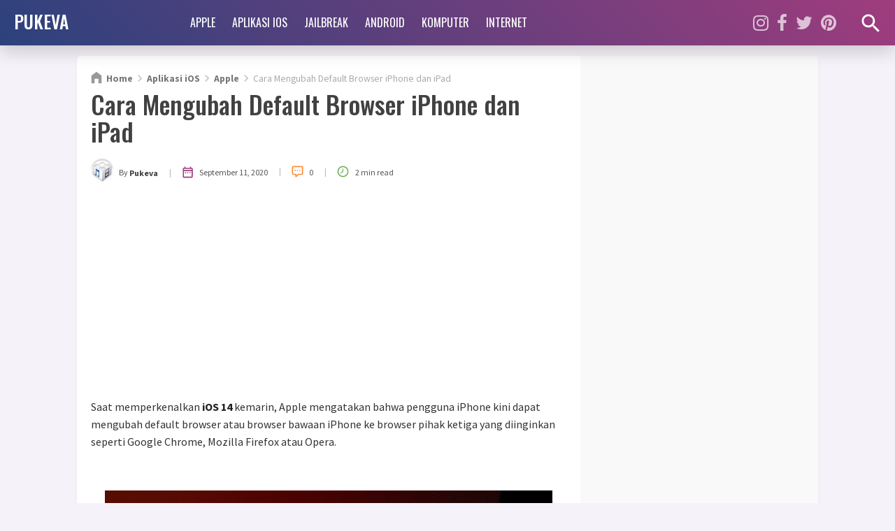

--- FILE ---
content_type: text/html; charset=UTF-8
request_url: https://www.pukeva.com/2020/09/cara-mengubah-default-browser-iphone.html
body_size: 32745
content:
<!DOCTYPE html>
<HTML dir='ltr' lang='en' xml:lang='en' xmlns='https://www.w3.org/1999/xhtml' xmlns:b='https://www.google.com/2005/gml/b' xmlns:data='https://www.google.com/2005/gml/data' xmlns:expr='https://www.google.com/2005/gml/expr'>
<head>
<link href='https://www.blogger.com/static/v1/widgets/2944754296-widget_css_bundle.css' rel='stylesheet' type='text/css'/>
<meta content='width=device-width, initial-scale=1, maximum-scale=1' name='viewport'/>
<!-- SEO Title Tag -->
<title>Cara Mengubah Default Browser iPhone dan iPad | PUKEVA</title>
<!-- Meta Title, Description and Keywords with itemprop -->
<meta content='Cara Mengubah Default Browser iPhone dan iPad | PUKEVA' itemprop='name' name='title'/>
<meta content='Saat memperkenalkan iOS 14  kemarin, Apple mengatakan bahwa pengguna iPhone kini dapat mengubah default browser atau browser bawaan iPhone k...' itemprop='description' name='description'/>
<meta content='Cara Mengubah Default Browser iPhone dan iPad, PUKEVA' itemprop='keywords' name='keywords'/>
<!-- All head content start here -->
<meta content='text/html; charset=UTF-8' http-equiv='Content-Type'/>
<meta content='blogger' name='generator'/>
<link href='https://www.pukeva.com/favicon.ico' rel='icon' type='image/x-icon'/>
<link href='https://www.pukeva.com/2020/09/cara-mengubah-default-browser-iphone.html' rel='canonical'/>
<link rel="alternate" type="application/atom+xml" title="PUKEVA - Atom" href="https://www.pukeva.com/feeds/posts/default" />
<link rel="alternate" type="application/rss+xml" title="PUKEVA - RSS" href="https://www.pukeva.com/feeds/posts/default?alt=rss" />
<link rel="service.post" type="application/atom+xml" title="PUKEVA - Atom" href="https://www.blogger.com/feeds/258597880741179315/posts/default" />

<link rel="alternate" type="application/atom+xml" title="PUKEVA - Atom" href="https://www.pukeva.com/feeds/4246173200731764912/comments/default" />
<!--Can't find substitution for tag [blog.ieCssRetrofitLinks]-->
<link href='https://blogger.googleusercontent.com/img/b/R29vZ2xl/AVvXsEg91pCsQfQBogDPxcAMLe3iRYXuGDmvk0U9ziglYJPMvqLfLpqgoziNTb7nHLniRHAbQmlA74iuyBtoV_s_FrgrBg-DtK-twuE6KPMSm8-eqmzeP361631Gdz3mligsP_P3G5m-GxmpDBbr/s640/brett-jordan-QgldjOQbp7k-unsplash.jpg' rel='image_src'/>
<meta content='https://www.pukeva.com/2020/09/cara-mengubah-default-browser-iphone.html' property='og:url'/>
<meta content='Cara Mengubah Default Browser iPhone dan iPad' property='og:title'/>
<meta content='Saat memperkenalkan iOS 14  kemarin, Apple mengatakan bahwa pengguna iPhone kini dapat mengubah default browser atau browser bawaan iPhone k...' property='og:description'/>
<meta content='https://blogger.googleusercontent.com/img/b/R29vZ2xl/AVvXsEg91pCsQfQBogDPxcAMLe3iRYXuGDmvk0U9ziglYJPMvqLfLpqgoziNTb7nHLniRHAbQmlA74iuyBtoV_s_FrgrBg-DtK-twuE6KPMSm8-eqmzeP361631Gdz3mligsP_P3G5m-GxmpDBbr/w1200-h630-p-k-no-nu/brett-jordan-QgldjOQbp7k-unsplash.jpg' property='og:image'/>
<!-- All head content end here -->
<meta content='max-snippet:-1, max-image-preview:large, max-video-preview:-1' name='robots'/>
<!-- Facebook Open Graph Tag -->
<meta content='en_US' property='og:locale'/>
<meta content='article' property='og:type'/>
<meta content='News' property='article:section'/>
<meta content='https://blogger.googleusercontent.com/img/b/R29vZ2xl/AVvXsEg91pCsQfQBogDPxcAMLe3iRYXuGDmvk0U9ziglYJPMvqLfLpqgoziNTb7nHLniRHAbQmlA74iuyBtoV_s_FrgrBg-DtK-twuE6KPMSm8-eqmzeP361631Gdz3mligsP_P3G5m-GxmpDBbr/s640/brett-jordan-QgldjOQbp7k-unsplash.jpg' property='og:image:secure_url'/>
<meta content='1200' property='og:image:width'/>
<meta content='630' property='og:image:height'/>
<meta content='Cara Mengubah Default Browser iPhone dan iPad' property='og:image:alt'/>
<meta content='PUKEVA' property='og:site_name'/>
<!-- Twitter Open Graph Tag -->
<meta content='summary_large_image' name='twitter:card'/>
<meta content='PUKEVA' property='twitter:site'/>
<meta content='Cara Mengubah Default Browser iPhone dan iPad' property='twitter:title'/>
<meta content='https://blogger.googleusercontent.com/img/b/R29vZ2xl/AVvXsEg91pCsQfQBogDPxcAMLe3iRYXuGDmvk0U9ziglYJPMvqLfLpqgoziNTb7nHLniRHAbQmlA74iuyBtoV_s_FrgrBg-DtK-twuE6KPMSm8-eqmzeP361631Gdz3mligsP_P3G5m-GxmpDBbr/s640/brett-jordan-QgldjOQbp7k-unsplash.jpg' property='twitter:image'/>
<!-- Additional meta tag -->
<meta content='XXXXX' name='google-site-verification'/>
<meta content='XXXXX' name='msvalidate.01'/>
<meta content='XXXXX' name='yandex-verification'/>
<meta content='#69144f' name='msapplication-navbutton-color'/>
<meta content='#69144f' name='apple-mobile-web-app-status-bar-style'/>
<meta content='#69144f' name='theme-color'/>

 <style type="text/css">
<!-- /*<style type='text/css'>@font-face{font-family:'Roboto';font-style:normal;font-weight:400;font-stretch:100%;font-display:swap;src:url(//fonts.gstatic.com/s/roboto/v50/KFOMCnqEu92Fr1ME7kSn66aGLdTylUAMQXC89YmC2DPNWubEbVmZiAr0klQmz24O0g.woff2)format('woff2');unicode-range:U+0460-052F,U+1C80-1C8A,U+20B4,U+2DE0-2DFF,U+A640-A69F,U+FE2E-FE2F;}@font-face{font-family:'Roboto';font-style:normal;font-weight:400;font-stretch:100%;font-display:swap;src:url(//fonts.gstatic.com/s/roboto/v50/KFOMCnqEu92Fr1ME7kSn66aGLdTylUAMQXC89YmC2DPNWubEbVmQiAr0klQmz24O0g.woff2)format('woff2');unicode-range:U+0301,U+0400-045F,U+0490-0491,U+04B0-04B1,U+2116;}@font-face{font-family:'Roboto';font-style:normal;font-weight:400;font-stretch:100%;font-display:swap;src:url(//fonts.gstatic.com/s/roboto/v50/KFOMCnqEu92Fr1ME7kSn66aGLdTylUAMQXC89YmC2DPNWubEbVmYiAr0klQmz24O0g.woff2)format('woff2');unicode-range:U+1F00-1FFF;}@font-face{font-family:'Roboto';font-style:normal;font-weight:400;font-stretch:100%;font-display:swap;src:url(//fonts.gstatic.com/s/roboto/v50/KFOMCnqEu92Fr1ME7kSn66aGLdTylUAMQXC89YmC2DPNWubEbVmXiAr0klQmz24O0g.woff2)format('woff2');unicode-range:U+0370-0377,U+037A-037F,U+0384-038A,U+038C,U+038E-03A1,U+03A3-03FF;}@font-face{font-family:'Roboto';font-style:normal;font-weight:400;font-stretch:100%;font-display:swap;src:url(//fonts.gstatic.com/s/roboto/v50/KFOMCnqEu92Fr1ME7kSn66aGLdTylUAMQXC89YmC2DPNWubEbVnoiAr0klQmz24O0g.woff2)format('woff2');unicode-range:U+0302-0303,U+0305,U+0307-0308,U+0310,U+0312,U+0315,U+031A,U+0326-0327,U+032C,U+032F-0330,U+0332-0333,U+0338,U+033A,U+0346,U+034D,U+0391-03A1,U+03A3-03A9,U+03B1-03C9,U+03D1,U+03D5-03D6,U+03F0-03F1,U+03F4-03F5,U+2016-2017,U+2034-2038,U+203C,U+2040,U+2043,U+2047,U+2050,U+2057,U+205F,U+2070-2071,U+2074-208E,U+2090-209C,U+20D0-20DC,U+20E1,U+20E5-20EF,U+2100-2112,U+2114-2115,U+2117-2121,U+2123-214F,U+2190,U+2192,U+2194-21AE,U+21B0-21E5,U+21F1-21F2,U+21F4-2211,U+2213-2214,U+2216-22FF,U+2308-230B,U+2310,U+2319,U+231C-2321,U+2336-237A,U+237C,U+2395,U+239B-23B7,U+23D0,U+23DC-23E1,U+2474-2475,U+25AF,U+25B3,U+25B7,U+25BD,U+25C1,U+25CA,U+25CC,U+25FB,U+266D-266F,U+27C0-27FF,U+2900-2AFF,U+2B0E-2B11,U+2B30-2B4C,U+2BFE,U+3030,U+FF5B,U+FF5D,U+1D400-1D7FF,U+1EE00-1EEFF;}@font-face{font-family:'Roboto';font-style:normal;font-weight:400;font-stretch:100%;font-display:swap;src:url(//fonts.gstatic.com/s/roboto/v50/KFOMCnqEu92Fr1ME7kSn66aGLdTylUAMQXC89YmC2DPNWubEbVn6iAr0klQmz24O0g.woff2)format('woff2');unicode-range:U+0001-000C,U+000E-001F,U+007F-009F,U+20DD-20E0,U+20E2-20E4,U+2150-218F,U+2190,U+2192,U+2194-2199,U+21AF,U+21E6-21F0,U+21F3,U+2218-2219,U+2299,U+22C4-22C6,U+2300-243F,U+2440-244A,U+2460-24FF,U+25A0-27BF,U+2800-28FF,U+2921-2922,U+2981,U+29BF,U+29EB,U+2B00-2BFF,U+4DC0-4DFF,U+FFF9-FFFB,U+10140-1018E,U+10190-1019C,U+101A0,U+101D0-101FD,U+102E0-102FB,U+10E60-10E7E,U+1D2C0-1D2D3,U+1D2E0-1D37F,U+1F000-1F0FF,U+1F100-1F1AD,U+1F1E6-1F1FF,U+1F30D-1F30F,U+1F315,U+1F31C,U+1F31E,U+1F320-1F32C,U+1F336,U+1F378,U+1F37D,U+1F382,U+1F393-1F39F,U+1F3A7-1F3A8,U+1F3AC-1F3AF,U+1F3C2,U+1F3C4-1F3C6,U+1F3CA-1F3CE,U+1F3D4-1F3E0,U+1F3ED,U+1F3F1-1F3F3,U+1F3F5-1F3F7,U+1F408,U+1F415,U+1F41F,U+1F426,U+1F43F,U+1F441-1F442,U+1F444,U+1F446-1F449,U+1F44C-1F44E,U+1F453,U+1F46A,U+1F47D,U+1F4A3,U+1F4B0,U+1F4B3,U+1F4B9,U+1F4BB,U+1F4BF,U+1F4C8-1F4CB,U+1F4D6,U+1F4DA,U+1F4DF,U+1F4E3-1F4E6,U+1F4EA-1F4ED,U+1F4F7,U+1F4F9-1F4FB,U+1F4FD-1F4FE,U+1F503,U+1F507-1F50B,U+1F50D,U+1F512-1F513,U+1F53E-1F54A,U+1F54F-1F5FA,U+1F610,U+1F650-1F67F,U+1F687,U+1F68D,U+1F691,U+1F694,U+1F698,U+1F6AD,U+1F6B2,U+1F6B9-1F6BA,U+1F6BC,U+1F6C6-1F6CF,U+1F6D3-1F6D7,U+1F6E0-1F6EA,U+1F6F0-1F6F3,U+1F6F7-1F6FC,U+1F700-1F7FF,U+1F800-1F80B,U+1F810-1F847,U+1F850-1F859,U+1F860-1F887,U+1F890-1F8AD,U+1F8B0-1F8BB,U+1F8C0-1F8C1,U+1F900-1F90B,U+1F93B,U+1F946,U+1F984,U+1F996,U+1F9E9,U+1FA00-1FA6F,U+1FA70-1FA7C,U+1FA80-1FA89,U+1FA8F-1FAC6,U+1FACE-1FADC,U+1FADF-1FAE9,U+1FAF0-1FAF8,U+1FB00-1FBFF;}@font-face{font-family:'Roboto';font-style:normal;font-weight:400;font-stretch:100%;font-display:swap;src:url(//fonts.gstatic.com/s/roboto/v50/KFOMCnqEu92Fr1ME7kSn66aGLdTylUAMQXC89YmC2DPNWubEbVmbiAr0klQmz24O0g.woff2)format('woff2');unicode-range:U+0102-0103,U+0110-0111,U+0128-0129,U+0168-0169,U+01A0-01A1,U+01AF-01B0,U+0300-0301,U+0303-0304,U+0308-0309,U+0323,U+0329,U+1EA0-1EF9,U+20AB;}@font-face{font-family:'Roboto';font-style:normal;font-weight:400;font-stretch:100%;font-display:swap;src:url(//fonts.gstatic.com/s/roboto/v50/KFOMCnqEu92Fr1ME7kSn66aGLdTylUAMQXC89YmC2DPNWubEbVmaiAr0klQmz24O0g.woff2)format('woff2');unicode-range:U+0100-02BA,U+02BD-02C5,U+02C7-02CC,U+02CE-02D7,U+02DD-02FF,U+0304,U+0308,U+0329,U+1D00-1DBF,U+1E00-1E9F,U+1EF2-1EFF,U+2020,U+20A0-20AB,U+20AD-20C0,U+2113,U+2C60-2C7F,U+A720-A7FF;}@font-face{font-family:'Roboto';font-style:normal;font-weight:400;font-stretch:100%;font-display:swap;src:url(//fonts.gstatic.com/s/roboto/v50/KFOMCnqEu92Fr1ME7kSn66aGLdTylUAMQXC89YmC2DPNWubEbVmUiAr0klQmz24.woff2)format('woff2');unicode-range:U+0000-00FF,U+0131,U+0152-0153,U+02BB-02BC,U+02C6,U+02DA,U+02DC,U+0304,U+0308,U+0329,U+2000-206F,U+20AC,U+2122,U+2191,U+2193,U+2212,U+2215,U+FEFF,U+FFFD;}</style>
<style id='page-skin-1' type='text/css'><!--
/*
Name       :
Designer   :
Blog       :
Publisher  :
Created    :  23 Apr 2016
Updated    :  03 Mar 2021
Version    :  Premium - v.4.0
*/
<!-- DO NOT DELETE THIS -->
<Group description="Komentar Baru Blogger (Contempo, Soho, Emporio, Notable)">
<Variable name="body.background" description="Body Background" type="background" color="#dddfe2" default="#dddfe2 none repeat scroll top left"/>
<Variable name="body.font" description="Font" type="font" default="normal 400 14px Roboto, Arial, sans-serif"/>
<Variable name="body.text.color" description="Text Color" type="color" default="#1d2129"/>
<Variable name="body.text.font" description="1"
type="font"
default="normal 400 14px Arial,sans-serif"/>
<Variable name="posts.background.color" description="2"
type="color"
default="#fff"/>
<Variable name="body.link.color" description="3"
type="color"
default="#00497d"/>
<Variable name="body.link.visited.color" description="4"
type="color"
default="#00497d"/>
<Variable name="body.link.hover.color" description="5"
type="color"
default="#1d2129"/>
<Variable name="blog.title.font" description="6"
type="font"
default="normal 400 14px Roboto,Arial,sans-serif"/>
<Variable name="blog.title.color" description="7"
type="color"
default="#fff"/>
<Variable name="header.icons.color" description="8"
type="color"
default="#fff"/>
<Variable name="tabs.font" description="9"
type="font"
default="normal 400 14px Roboto,Arial,sans-serif"/>
<Variable name="tabs.color" description="10"
type="color"
default="#ccc"/>
<Variable name="tabs.selected.color" description="11"
type="color"
default="#fff"/>
<Variable name="tabs.overflow.background.color" description="12"
type="color"
default="#fff"/>
<Variable name="tabs.overflow.color" description="13"
type="color"
default="#1d2129"/>
<Variable name="tabs.overflow.selected.color" description="14"
type="color"
default="#1d2129"/>
<Variable name="posts.title.color" description="15"
type="color"
default="#1d2129"/>
<Variable name="posts.title.font" description="16"
type="font"
default="normal 400 14px Roboto,Arial,sans-serif"/>
<Variable name="posts.text.font" description="17"
type="font"
default="normal 400 14px Roboto,Arial,sans-serif"/>
<Variable name="posts.text.color" description="18"
type="color"
default="#1d2129"/>
<Variable name="posts.icons.color" description="19"
type="color"
default="#1d2129"/>
<Variable name="labels.background.color" description="20"
type="color"
default="#00497d"/>
</Group>
#wrapper,#header-wrapper {width:100%;margin:0 auto;padding:0}
#header-left{float:left;width:100%}
.ads_main_wrapper{max-width:100%;display:block;float:none}
#main-wrapper {width:70%;float:left}
#sidebar-wrapper {float:right;width:30%}
ul,ol{list-style:none}

--></style>
<style type='text/css'>
/* Style CSS Reset */
html,body,div,span,applet,object,iframe,h1,h2,h3,h4,h5,h6,p,blockquote,pre,a,abbr,acronym,address,big,cite,code,del,dfn,em,img,ins,kbd,q,s,samp,small,strike,strong,sub,sup,tt,var,u,i,center,dl,dt,dd,ol,ul,li,fieldset,form,label,legend,table,caption,tbody,tfoot,thead,tr,th,td,article,aside,canvas,details,embed,figure,figcaption,footer,header,hgroup,menu,nav,output,ruby,section,summary,time,mark,audio,video,adnav,adheader{margin:0;padding:0;border:0;font-size:100%;font:inherit;vertical-align:baseline;}
/* CSS for HTML5 */
article,aside,details,figcaption,figure,footer,header,hgroup,menu,nav,section,adnav,adheader{display:block;}*{margin:0;padding:0;}html{display:block;}blockquote,q{quotes:none;}blockquote:before,blockquote:after,q:before,q:after{background:transparent;}table{border-collapse:collapse;border-spacing:0;}
/* Body */
body{font-family: 'Source Sans Pro', sans-serif;font-size:16px;color: #222;line-height:1.6em;margin: 0;text-decoration:none;background: #f6f2f9}
a,a:link,a:visited,a:active {color:#406dff;text-decoration:none;}h2.date-header,#navbar-iframe{display:none}
.left{float:left}.right{float:right}.clear{clear:both}
/* wrapper */
#wrapper, #header-wrapper, #header-left, #header-right, #content-wrapper, #main-wrapper, #sidebar-wrapper,#searchform,#featured_home #FeaturedPost1 h3,.blog-pager a.js-load,form.subscribe-form,.subscribe-css-email-field,.subscribe-css-email-button,.ads_main_wrapper,.ads_main_wrapper .widget-content{-moz-box-sizing:border-box;-webkit-box-sizing:border-box;box-sizing:border-box;}
#wrapper {position:relative;width:100%;max-width:1060px;margin:0 auto;padding:65px 0 0;}
#content-wrapper {background:#fff;width:100%;margin:15px auto 0;padding:0;position:relative;overflow:hidden;word-wrap: break-word;border-radius:5px;-webkit-box-shadow:0 3px 6px rgba(0,0,0,.04);box-shadow:0 3px 6px rgba(0,0,0,.04)}
#main-wrapper {float: left;padding: 0 20px;position:relative;margin:0 auto;word-wrap: break-word;width:calc(100% - 340px);}
/* Header wrapper */
#header-wrapper{background: -webkit-linear-gradient(45deg, #2b427d, #9f3c7d);background:linear-gradient(45deg, #2b427d, #9f3c7d);-webkit-box-shadow:0 10px 23px 0 rgba(0,0,0,.16);box-shadow:0 10px 23px 0 rgba(0,0,0,.16);margin:0 auto;width:100%;height:65px;padding:0;word-wrap: break-word;position:fixed;z-index:999999}
#header-left{width:100%;max-width:260px;float:left;display:inline-block;}
#header-right{display:inline-block;position:relative;width:calc(100% - 260px);float:right}
#header{padding:0 0 0 20px;margin:0;display:inline-block;position:relative;}
#header h1,#header h2,#header .description{font-family: 'Oswald', sans-serif;padding:0;margin:0 auto;font-weight:500;text-overflow: ellipsis;white-space: nowrap;overflow:hidden;display:block}
#header h1,#header h2{height:65px;line-height:60px;color:#fff;font-size:160%;list-style:none;}
#header .description{position:absolute;top:-99999px;left:-999999px;z-index:0;height:0;width:0}
#header h1 a,#header h2 a{font-weight:500;color:#fff;text-decoration:none}
#header h1 a:hover,#header h2 a:hover{color:#fff}
#header img,#header-inner img{width:100%;max-width:200px;height:auto;margin:12px auto 0}
/* Header menu */
.menu-wrapper{margin:0 auto;padding:0;position:relative}
#while-menu-button,#mobile-menu-button,#close-menu,#close-menu2{display:none}
.header-menu{font-family: 'Oswald', sans-serif;padding:0;margin:0;font-size:16px;font-weight:700}
.header-menu ul{margin:0 auto;padding:0;float:left}
.header-menu ul a {display:block;padding:0}
.header-menu ul li{position:relative;margin:0;}
.header-menu ul > li {float:left;}
.header-menu ul > li > a {display:block;text-transform:uppercase;height:65px;line-height:65px;color:#fff;font-weight:400;overflow:hidden;transition:all .35s ease;margin:0 auto;padding:0 12px;position:relative}
.header-menu ul > li > a:hover{background:rgba(255,255,255,.1);}
.header-menu ul > li > a:hover:before{content:"";background-color:#ce0a46;height:4px;width:100%;bottom:0;left:0;right:0;display:block;position:absolute}
.header-menu ul ul > li.drop i{padding-right:7px!important;display:inline-block}
.header-menu ul ul {display:none;list-style:none;position:absolute;top:100%;width:200px;z-index:9999;}
.header-menu ul > li:hover ul {display:block}
.header-menu ul ul:before,.header-menu ul ul:after{content:"";background-color:#ce0a46;height:4px;width:2000px;top:-4px;left:0;right:0;display:block;position:absolute}
.header-menu ul ul > li {clear:both;overflow:hidden;background-color:#ce0a46;display:block;height:38px;overflow:hidden}
.header-menu ul ul:before{left:auto;right:100%}
.header-menu ul ul > li > a {margin:0;color:#fff !important;text-align:left;height:38px;line-height:38px;text-transform:none!important;display:block;width:200px}
.header-menu ul ul > li > a:hover:before{display:none}
.header-menu ul ul > li > a:hover {background:rgba(255,255,255,.5);}
/* Header Medsos */
.header-medsos{font-size:26px;position:absolute;right:40px;top:0;margin:0 auto;width:100%;max-width:175px;display:block}
.header-medsos ul,.header-medsos ul li{margin:0 auto;padding:0;list-style:none}
.header-medsos ul li a{color:#fff;opacity:0.688;transition:all .35s ease;height:65px;line-height:65px;padding:0;margin:0 0;margin-left:12px;display:inline-block;text-align:right;float:left}
.header-medsos ul li a:hover{opacity:1}
/* search wrapper */
#search_show_hide{position:absolute;right:15px;width:40px;height:65px;top:0}
#search_show_hide .icons{height:35px;width:35px;fill:#fff}
#show_search_form,#hide_search_form{height:65px;width:40px;display:inline-block;border-radius:99em;padding:16px 0 0;text-align:center}
#hide_search_form{display:none}
#search-wrapper {background-color:#fff;margin:0 auto;padding:0;width:100%;display:none;position:absolute;top:65px;height:80px;}
#search-wrapper:after{content:"";background: -webkit-linear-gradient(45deg, #2b427d, #9f3c7d);background:linear-gradient(45deg, #2b427d, #9f3c7d);height:4px;width:2000px;bottom:0;left:0;right:0;display:block;position:absolute}
#search-wrapper .icons{height:45px;width:45px;fill:#ccc;position:absolute;left:30px;top:3px}
#searchform{margin:0 auto;padding:0 120px 0 90px;display:block;position:relative;}
#searching input[type=search]{font-family: 'Oswald', sans-serif;background:0 0;width:100%;max-width:100%;display:block;color:#555;font-size:22px;font-weight:300;border:0;margin:13px auto 0;padding:0 20px;height:50px;line-height:50px;outline:0;-moz-box-sizing:border-box;-webkit-box-sizing:border-box;box-sizing:border-box;border-left:1px solid #ddd;border-right:1px solid #ddd}
#searching .src-btn{background:transparent;font-family: 'Oswald', sans-serif;color:#555;border:none;padding:4px 35px 0 10px;outline:none;font-weight:400;font-size:25px;margin:0 auto;cursor:pointer;position:absolute;right:0;top:0;z-index:999}
#searching input[type=search]::-webkit-input-placeholder{color:#555}
#searching input[type=search]::-moz-placeholder{color:#555}
#searching input[type=search]:-ms-input-placeholder{color:#555}
#searching input[type=search]:-moz-placeholder{color:#555}
/* Reset post */
.post h1,.post h2{font-family: 'Oswald', sans-serif;color:#414141 !important;}
.post-body{-webkit-user-select:none;-khtml-user-select:none;-moz-user-select:none;-ms-user-select:none;user-select:none}
.post-body a:hover{text-decoration:underline}
.post-body b{font-weight:bold;color:#222 !important}
.post-body i{font-style:italic!important}
/* Ads in main-wrapper */
.ads_main_wrapper{width:100%;margin:0 auto;display:block;text-align:center;padding:0}
.ads_main_wrapper h2, .ads_main_wrapper h3{display:none}
.ads_main_wrapper .widget-content{padding:15px 0 0;margin:0 auto;max-width:728px;text-align:center;overflow:hidden;display:block}
.ads_main_wrapper .widget-content img{max-width:100%;height:auto;display:block;text-align:center;overflow:hidden}
/* Sidebar wrapper */
#sidebar-wrapper {background-color:#f9f9f9;width:100%;max-width: 340px;float: right;word-wrap: break-word;margin:auto;list-style:none;padding:20px;position:relative}
#sidebar-wrapper h2,#sidebar-wrapper h3,#related-wrapper h3, #comments h4{font-size:100%;display:inline-block;font-weight:400;padding:0 10px 0 0;margin:0 auto 20px;color:#414141;text-transform:uppercase;font-family: 'Oswald', sans-serif;text-align:left!important;position:relative;}
#sidebar-wrapper h2:before, #sidebar-wrapper h3:before, #related-wrapper h3:before, #comments h4:before{content:"";position:absolute;top:12px;left:100%;height:5px;width:799px;background-color:#d9d9d9;z-index:0}
.sidebar{width:100%;display:block;overflow:hidden}
.sidebar .widget-content{margin:0 auto 25px;padding:0;list-style:none;display:block;}
.FirstWord{color:#9f3c7d;font-weight:700!important}
#sidebar3 .widget-content{text-align:center}
#ContactForm1{display:none}
/* Advertise sidebar */
.ad_here{background-color:#ce0a46;background:linear-gradient(45deg, #ce0a46, #e98125);width:100%;max-width:300px;height:250px;margin:auto;text-align:center;line-height:250px;overflow:hidden}
.ad_here a{color:#fff;font-weight:700;font-size:96%;}
.ad_text{text-align:center;text-transform:uppercase;border:3px solid rgba(0,0,0,0.4);padding:12px 20px;display:inline}
/* CSS list label */
.widget-content.list-label-widget-content {padding:0}
.label-size-1,.label-size-2,.label-size-3,.label-size-4,.label-size-5 {font-size:100%;filter:alpha(100);}
.Label ul {font-family: 'Oswald', sans-serif;line-height:1.4em}
.Label li{color:#444;padding:0 0 8px;margin:0 auto 8px;display:block;border-bottom:1px solid #eee}
.Label li a{color:#414141;font-weight:500 !important}
.Label li:last-child{border:none;}
.Label li span{font-size:80%;color:#999;}
.Label li a:visited{color:#9f3c7d}
.Label li a:hover {text-decoration:underline;color:#111}
.Label li:hover span {color:#111}
/* CSS cloud label */
.cloud-label-widget-content {margin:0 auto !important;position:relative;display:block;width:100%;overflow:hidden}
.label-size{position:relative;display:block;float:left;margin:0 4px 4px 0;transition:all 0.3s;}
.label-size a,.label-size span{background:#ddd;display:inline-block;color:#2d2d2d;padding:3px 8px 4px;font-weight:500 !important;transition:all .3s;line-height:1.4em}
.label-count{opacity:0;visibility:hidden;font-size:76%;display:inline-block;position:absolute;top:-10px;right:-10px;background:#414141 !important;color:#fff !important;white-space:nowrap;padding:0 !important;width:25px;height:25px;line-height:25px !important;border-radius:99em;text-align:center;z-index:1;transition:all .3s}
.label-size:hover .label-count{opacity:1;visibility:visible;top:-5px}
.label-size a:hover,#sidebar-wrapper .label-size a:visited,.label-size:hover{background:#9f3c7d !important;color:#fff !important}
.label-size:last-child {margin-bottom:40px !important}
/* Popular Post */
.PopularPosts{clear:both;font-size:100% !important;font-family:'Oswald', sans-serif;}
.PopularPosts ul{list-style:none;margin:0 auto;padding:0;}
.PopularPosts li,.PopularPosts li img,.PopularPosts li a,.PopularPosts li a img {margin:0;padding:0;list-style:none;border:none;background:none;outline:none;}
.PopularPosts ul li {margin:0 0 10px;padding:0 0 10px;position:relative;line-height:1.1em!important;list-style:none;text-align:left!important;border-bottom:1px solid #eee}
.PopularPosts ul li:last-child{border:none;padding:0;margin:0}
.PopularPosts ul li a:hover {color:#111!important;text-decoration:underline}
.PopularPosts li a{color:#414141 !important;font-weight:400 !important;list-style:none}
.PopularPosts .item-thumbnail {display: flex;align-items: center;
justify-content: center;width:120px;height:85px;margin:0 0 0 5px;overflow:hidden;float:right}
.PopularPosts ul li img {width:100%;height:auto;transition:all .3s ease-in-out;border-radius:3px;display:block}
.PopularPosts .item-snippet{display:none}
.PopularPosts .item-title {padding:5px 0 0}
/* Featured Post Default */
.FeaturedPost {clear:both;position:relative;margin:10px auto 0;width:100%;padding:0;list-style:none}
.FeaturedPost .post-summary p{font-size:90%;text-align:center;color:#777}
.FeaturedPost h2 {margin:15px 0 0}
.FeaturedPost h3.title{display:none}
.FeaturedPost h3{background:none !important;text-align:center;list-style:none}
.FeaturedPost a {color:#e35959 !important;font-size:16px;font-weight:bold}
.FeaturedPost a:hover{color:#2d2d2d !important}
.FeaturedPost .item-thumbnail{position:relative}
.FeaturedPost .item-thumbnail img,#FeaturedPost1 .item-thumbnail img{width:100%!important;height:auto; max-width:100%!important; display:block;padding:0;margin:0 auto}
/* Css Breadcrumbs */
.breadcrumbs{line-height:1.2em;width:auto;overflow:hidden;padding:0;margin:20px auto 0;font-size:86%;color:#aaa;font-weight:400;text-overflow:ellipsis;-webkit-text-overflow:ellipsis;white-space:nowrap}
.breadcrumbs a{display:inline-block;text-decoration:none;transition:all .3s ease-in-out;color:#777;font-weight:700}
.breadcrumbs a:hover{color:#9f3c7d}
.breadcrumbs svg{width:20px;height:20px;vertical-align:-5px;margin:0 -3px}
.breadcrumbs svg.homesvg{width:22px;height:22px;margin-right:0}
.breadcrumbs svg path{fill:#c8c8c8}
.breadcrumbs svg.homesvg path{fill:#999}
/* Post info - Post meta */
.post-info{margin:10px auto;padding:5px 0 0 40px;color:#555 !important;font-size:75%;font-weight:normal;position:relative;}
.author a {font-weight:bold !important;color:#414141 !important;}
.authoricon{position:absolute;left:0;top:0;width:32px;height:32px;background:#ddd;border-radius:99em}
.post-icons{margin-left:5px}
img.img-circle{border-radius:99em;width:32px;height:32px;margin-top:3px;}
.postMeta{display:block}
.postMeta span{display:inline-block; vertical-align:middle}
.postMeta svg{height:19px;width:19px;vertical-align:-5px; margin-right:.45rem}
.postMeta .icon_published{fill:#9f3c7d}
.postMeta .read_time{fill:#6eb056}
.postMeta .button_cmt{fill:#fd8e3d}
.postMeta .sep{color:#b3b5b6; padding:0 14px; vertical-align:0}
/* Subscribe Widget */
#subscribe-css{position:relative;background: -webkit-linear-gradient(45deg, #2b427d, #9f3c7d);background:linear-gradient(45deg, #2b427d, #9f3c7d);padding:15px;margin:0 auto;overflow:hidden;border-radius:5px;}
.subscribe-form{clear:both;display:block;overflow:hidden}
form.subscribe-form{clear:both;display:block;margin:0 auto;width:100%;overflow:hidden;color:#333}
.subscribe-css-email-field,.subscribe-css-email-button{color:#414141;margin:10px 0;padding:10px;border-radius:4px;width:100%;border:none;outline:none;background:#fff}
.subscribe-css-email-button{margin:0 auto 15px;background:#e98125;text-transform:uppercase;font-weight:700;text-align:center;color:#fff;cursor:pointer;transition:all .6s;letter-spacing:1px}
.subscribe-css-email-button:hover{background:#9f3c7d;color:#562a05 !important}
#subscribe-css p.subscribe-text{font-family:'Oswald', sans-serif;color:#fff;font-weight:500;margin:0 auto;text-align:center;font-size:140%;line-height:1.2em;}
#subscribe-css p.newsby{color:#fff;font-size:90%;margin:15px auto 10px;text-align:left!important;padding:0;font-weight:500;line-height:1.2em}
/* more css */
.separator{float:none;max-width:100%; height: auto; width: auto; padding:0;margin:7px auto 5px;display:block;text-align:center !important;overflow:hidden}table img, .separator img, .separator a img{max-width:100% !important; height: auto;width:auto !important;margin:0 auto;display:block; padding:0;text-align:center !important;}
/* footer-wrapper */
#footer-wrapper {background:#24232e;margin:15px auto 0;padding:0;width:100%;position:relative}
#credit-wrapper{clear:both;margin:auto;padding:25px 0;color:#ccc;font-size:75%;display:block;position:relative}
#credit-wrapper a{color:#fff;font-weight:600}
#credit-wrapper a:hover{text-decoration:underline}
.credit{margin:0 auto;padding:0;list-style:none;display:block;text-align:center}
#footer-menu{font-family: 'Oswald', sans-serif;width:100%;max-width:1060px;font-size:90%;margin:auto;padding:30px 0 0;text-align:center;display:block;overflow:hidden}
#footer-menu ul,#footer-menu #PageList1,#footer-menu #PageList1 .widget-content ul{margin:auto;text-align:center;padding:0;list-style:none;width:100%;}
#footer-menu #PageList1 .widget-content ul{display:block!important;text-align:center!important;align-items:center;}
#footer-menu #PageList1 .widget-content ul li{float:none!important;display:inline-flex;align-items:center;margin:20px auto 5px;text-align:center}
#footer-menu #PageList1 .widget-content ul li a{display:inline-block;color:#fff;font-weight:500;margin:auto;text-align:center;padding:0 10px}
#footer-menu #PageList1 .widget-content ul li a:hover{text-decoration:underline}
#footer-menu h2, #footer-menu h3{display:none}
/* Nextprev css */
#blog-pager{text-align:center;padding:0;margin:20px auto;display:block;width:100%;overflow:hidden;position:relative}
#blog-pager .home-link{display:none}
#blog-pager a{color:#414141;display:block;margin:0;padding:0;font-weight:bold;text-transform:uppercase;position:relative;}
#blog-pager a.blog-pager-older-link{float:right!important;position:absolute;right:0}
#blog-pager a:hover{text-decoration:none;color:#111}
#blog-pager a.blog-pager-newer-link{float:left!important}
.feed-links { clear: both;display:none;}
/* Status msg if click label and using search widget */
.status-msg-wrap{background:#f5e2fb;color:#414141;font-size:100%;margin:0 auto 30px;line-height:1.25em;text-align:center;display:block;padding:18px 10px;width:calc(100% - 30px)}
.status-msg-body {padding:0;width:100%;position:relative;margin:0}
.status-msg-wrap a{color:#9f3c7d;padding:0;font-weight:700}
.status-msg-wrap a:hover{text-decoration:underline}
.status-msg-hidden {display:none}
.status-msg-border{border:0}
/* Responsive */
@media screen and (max-width:1024px){
#header-left{max-width:230px}
#header-right{width:calc(100% - 230px);}
#header{padding:0 0 0 15px;}
.header-medsos{right:6px;}
.header-medsos ul li a{margin-left:9px;}
#search_show_hide{right:5px;width:40px;}
}
@media screen and (max-width:960px){
#search-wrapper,.header-menu{max-width:100%;overflow:hidden}
#header h1,#header h2,#header{position:relative;z-index:9999999}
#header-left,#header-right{max-width:100%;width:100%;float:none;}
#header-left{padding:0 0 0 65px}
#header-right{position:absolute;top:0;right:0;left:0;z-index:0}
/* While Menu */
#while-menu-wrapper{display:none}
#while-menu-button{display:inline-block}
.menu-mobile{width:40px;height:65px;display:inline-block;position:absolute;top:0;left:13px;cursor:pointer;z-index:100}
.menu-mobile .icons{width:37px;height:37px;fill:#fff;padding:13px 0 0}
#while-menu-wrapper{position:absolute;top:0;left:0;right:0}
.header-menu{margin:0 auto;padding:65px 0 0;display:block;text-align:center;background: -webkit-linear-gradient(45deg, #2b427d, #9f3c7d);background:linear-gradient(45deg, #2b427d, #9f3c7d);-webkit-box-shadow:0 10px 23px 0 rgba(0,0,0,.16);box-shadow:0 10px 23px 0 rgba(0,0,0,.16);width:100%}
.header-menu ul{margin:0 auto;padding:0;float:none;text-align:center}
.header-menu ul li{position:relative;margin:0 auto}
.header-menu ul > li {float:none;}
.header-menu ul > li > a {display:block;height:50px;line-height:50px;padding:0 15px;}
.header-menu ul ul {position:relative;top:auto;width:100%;}
.header-menu ul ul > li {clear:both;overflow:hidden;background-color:#ce0a46;display:block;height:38px;overflow:hidden}
.header-menu ul ul > li > a {margin:0 auto;padding:0;text-align:center;display:block;width:100%}
}
@media screen and (max-width:800px){
#main-wrapper{float: none;padding: 0 15px;width:100%}
#sidebar-wrapper {background-color:#fff;width:100%;max-width: 100%;float: none;padding:15px 15px 0;}
}
@media screen and (max-width:768px){
#header-wrapper{position:relative}
#wrapper {padding:0;}
}
@media screen and (max-width:736px){
body{background:#fff}
#content-wrapper {border-radius:none;margin:0 auto;-webkit-box-shadow:none;box-shadow:none}
.ads_main_wrapper .widget-content{padding:15px 15px 0;}
}
@media screen and (max-width:600px){
.ads_main_wrapper .widget-content{padding:15px 15px 0;}
}
@media screen and (max-width:480px){
#header-left{padding:0!important;margin:auto;text-align:center}
#header{padding:0}
#header h1,#header h2{font-size:150%;}
#while-menu-button{display:none!important}
#mobile-menu-wrapper{display:none;position:relative}
#while-menu-wrapper{display:block}
#mobile-menu-button{display:inline-block}
.header-menu{padding:115px 0 0;}
/* Header Medsos */
.header-medsos{margin:0 auto;max-width:100%;text-align:center;z-index:99999;top:64px}
.header-medsos ul{margin:auto;text-align:center;}
.header-medsos ul li{margin:auto;text-align:center;padding:0 8px;display:inline-block;width:auto;height:50px;overflow:hidden}
.header-medsos ul li a{height:50px;line-height:50px;padding:0;margin:0 auto;text-align:center;float:none}
/* search wrapper */
#search-wrapper .icons{display:none}
#searchform{padding:0 90px 0 0;}
#searching input[type=search]{border-left:none;padding:0 8px 0 10px;}
#searching .src-btn{padding:4px 15px 0 75px;}
}
@media screen and (max-width:414px){

}
</style>
<style type='text/css'>
.post h1{padding:0 0 15px;margin:7px 0 0;font-size:225%;line-height:1.1em;}
.post h1 a{color:#414141;font-weight:500}
table {width:100%}
.post-body {color:#333;margin:0 auto!important;line-height: 1.6em;padding:0!important;font-size:100%}
.post-body p{margin:.15rem 0 1.5rem;padding:0;}
/* lightbox image, etc */
.CSS_LIGHTBOX {z-index:99999999!important;}
.CSS_LIGHTBOX_BG_MASK_TRANSPARENT {opacity:.95!important;}
.CSS_LIGHTBOX_SCALED_IMAGE_IMG {width:auto!important;max-width:100%;box-shadow:0 0 10px rgba(0,0,0,0.1);}
.CSS_LIGHTBOX_BTN_CLOSE {background: url('https://blogger.googleusercontent.com/img/b/R29vZ2xl/AVvXsEjGtDvq9v25g-EjrBsp5aSEKrv6RAWOyBWZ0zdjfo7uUtXN1qUGZ-91eZckRj6Px_7O0Str9bub0CEDofh3uOJNWgpprAl_l0w89_ddjmnxlz43fRev41pTZj6t2YSOFwGJ8Wf8xmOR/s1600/delete.png') no-repeat!important;width:32px!important;height:32px!important;top:30px!important;opacity:0.7;transition:all .3s;}
.CSS_LIGHTBOX_BTN_CLOSE:hover{opacity:1;}
.CSS_LIGHTBOX_BTN_CLOSE_POS {right:10px!important;}
.CSS_LIGHTBOX_BG_MASK{background-color:rgba(0,0,0,0.8)!important}
.CSS_LIGHTBOX_FILMSTRIP{background-color:rgba(0,0,0,0.5)!important}
/* Post info */
.post-info{margin:5px auto!important;}
.button_like_tweet_cmt{display:inline-block;position:absolute;right:0;top:-3px;min-width:155px}
.button_like_tweet_cmt .icon{width:20px;height:20px;fill:#aaa;padding:6px 0 0}
.button_like_tweet_cmt .button_fb{fill:#4267b2}
.button_like_tweet_cmt .button_tw{fill:#21bbdc}
.button_like_tweet_cmt ul{display:block;margin:0 auto;padding:0;list-style:none;text-align:right;float:right}
.button_like_tweet_cmt ul li{display:inline-block;margin:0 auto;padding:0;list-style:none;border:1px solid #eaeaea;float:left;overflow:hidden;width:auto;border-right:none;height:32px;}
.button_like_tweet_cmt ul li a{display:block;margin:0 auto;color:#414141;padding:0 10px;list-style:none;line-height:32px}
.button_like_tweet_cmt ul li.post-comment-link{border-right:1px solid #eaeaea;display:inline-block;}
.button_like_tweet_cmt ul li.post-comment-link a .comment_count{font-weight:700;}
.button_like_tweet_cmt ul li .comment_count{padding:0 0 0 7px;display:inline;-moz-box-sizing:border-box;-webkit-box-sizing:border-box;box-sizing:border-box;position:relative;top:-5px}
/* Post label */
.post-label{background:#f5e2fb;float:left;margin:20px 0 30px;padding:0;position:relative;display:block;min-height:50px;width:100%}
.post-label:before{content:"";margin-right:75px}
.post-label h4{background:#2b427d;position:absolute;left:0;display:block;width:40px;height:50px;top:0}
.post-label h4:before{content:"\f02b";font-family:FontAwesome;font-style:normal;font-weight:normal;text-decoration:inherit;font-size:17px;color:#fff;padding:0 20px;text-align:center;line-height:50px}
.post-label h4:after{content:"";width:0;height:0;position:absolute;top:0;left:40px;border-style:solid;border-width:25px 0 25px 15px;border-color:transparent transparent transparent #2b427d}
.post-label a{padding:5px 9px;overflow:hidden;display:inline-block;list-style:none;color:#444;font-size:80%;transition:all .3s ease-in-out
;margin:10px 5px 0;line-height:1.3em;font-weight:normal;background:#fff;border-radius:3px;box-shadow: 0 1px 3px #bbb}
.post-label a:hover{background:#9f3c7d;color:#fff}
/* share this */
.share-wrapper{overflow:hidden;display:block;width:100%}
.share-wrapper svg{width:29px;height:29px;vertical-align:-8px;fill:#fff}
.share,h4.sharetitle{display:block;float:left;position:relative}
h4.sharetitle{width:80px;text-transform:uppercase;font-size:85%;padding:0;margin-top:3px;margin-right:25px;text-align:center;font-weight:bold;color:#777}
h4.sharetitle:before{content:"\f1e0";font-family:FontAwesome;font-style:normal;font-weight:normal;text-decoration:inherit;font-size:17px;padding:2px 30px 0;text-align:center;}
.sharethis{position:relative;margin:0}
.share{position:relative;margin:0;}
.share li,.showother li {display:inline-block;float:left;}
.share-wrapper svg.svg-LINE{height:45px;width:45px;}
.share-wrapper svg.svg-copy-link{height:40px;width:40px;vertical-align:-13px}
.share li a,.showother li a,.shareplus,.copy-link{color:#fff;padding:0;height:50px;line-height:50px;overflow:hidden;position:relative;width:85px;display:block;text-align:center;margin-right:8px;margin-top:8px;border-radius:5px;}
.share i{font-size:23px;padding:0;margin:0;color:#fff}
a.wa{background:#22bd5c}
a.fb{background:#395796}
a.tw{background:#4cb0ea}
a.pr{background:#0a7111}
a.pt{background:#e60023}
a.le{background:#0673ab}
a.tr{background:#43556e}
a.em{background:#141b23}
a.ln{background:#00c300}
a.tg{background:#44a7eb}
a.re{background:#FF4500}
.co{background:#9f3c7d;cursor:pointer}
.shareplus{background:#ff9d40;cursor:pointer}
.share a:hover,.shareplus:hover{box-shadow:0 0 10px rgba(0,0,0,.3)}
.showother{display:none}
.copy-text,#select-this{position:absolute;top:-999999px;height:0;width:0;overflow:hidden}
.copy-notification {font-weight: bold;color: #fff;background-color: green;opacity: 0.9;padding: 10px; border-radius: 4px;position: fixed;width: 200px;top: 50%;left: 50%;margin-left: -125px;text-align:center;z-index:999999999;  }
/* Tag heading */
.post-body h2,.post-body h3,.post-body h4,.post-body h5,.post-body h6{font-family: 'Oswald', serif;position:relative;font-size:180%;line-height:1.1em;font-weight:500 !important;color:#444!important;display:block;position:relative;margin:5px 0;padding:0}
.post-body h3{font-size:170%}.post-body h4{font-size:165%}.post-body h5{font-size:150%}.post-body h6{font-size:145%}
.post-body h2{border-bottom:1px solid #e6e6e6;margin:15px 0 10px;padding:0 0 15px}
.post-body h2:before{content:'';position:absolute;bottom:-1px;left:0;right:0;background:#2b427d;width:8%;height:1px;}
/* blockquote */
.post blockquote {line-height:1.6em !important;position:relative;width:auto;padding:1.3em 0.9em 2em 70px;margin:20px auto;background:#f5f5f5;border:1px solid #e6e6e6;overflow:auto;color:#666;font-family:Georgia,serif;font-size:19px;border-radius:5px;font-style:italic !important}
.post blockquote:before{font-family:FontAwesome;content:"\f10d";position:absolute;top:0.9em;left:20px;font-size:27px}
.post blockquote:after {content:" Informasi Tambahan ";position:absolute;right:20px;bottom:10px;font-size:15px}
/* bullet dan nummber */
.post-body ul {margin: 5px 0 5px 10px;padding: 0 0 0 15px;list-style-type:circle !important;}
.post-body ol {margin: 5px 0 5px 10px;padding: 0 0 0 15px;list-style-type:decimal !important;}
/* Advertisemen in post page */
.adspost1,.adspost2{clear:both;padding:0;width:auto;max-width:100%;text-align:center;height:auto;margin:10px auto;display:block}
/* Author box under post */
.authorbox-wrapper{display:block;width:100%;position:relative;z-index:100}
.author-profile {overflow: hidden;margin:1rem auto;padding:0;line-height:1.2em}
.author-profile img {float: left;border-radius:99em; background:rgba(0,0,0,.025);overflow:hidden;display:inline-block;padding:0;border:1px solid rgba(0,0,0,.05);height:75px;width:75px;margin:.5rem 2rem 3rem 0;}
.author-profile > span {font-size:85%;opacity:.95}
.author-profile a.g-profile {position:relative;font-weight: bold;font-size:115%;margin:0 0 10px;display: inline-block; vertical-align:middle}
.author-profile a.g-profile::before {content: "\f005";font-family: FontAwesome;font-style: normal;font-weight: normal;text-decoration:none;border-radius:4px;border:1px solid rgba(0,0,0,.15); font-size:70%!important; padding:2px 3px}
.author-profile a.g-profile:hover::before{}
/* css related posts */
#related-wrapper{margin:30px auto 0;position:relative;padding:0;overflow:hidden;display:block}
#related-post{display:block;position:relative}
.related-post-style-2{margin:0 auto;padding:0;}
.related-post h4{display:none!important}
.related-post,.related-post-style-2 .related-post-item,.related-post-style-2,.related-post-style-2 .related-post-item-tooltip{-moz-box-sizing:border-box;-webkit-box-sizing:border-box}
.related-post-style-2{width:100%;display:block}
.related-post-style-2 li{list-style:none;word-wrap:break-word;margin:0 auto 15px!important;display:block;padding:0 0 15px!important;position:relative;overflow:hidden;border-bottom:1px solid #eaeaea;outline:none}
.related-post-style-2 li:last-child{border:none;margin:0 auto;padding:0}
.related-post-style-2 .related-post-item-thumbnail{display:block;margin:0 auto;width:250px;height:140px;max-width:none;max-height:none;background-color:transparent;padding:0;display: flex;align-items: center;justify-content: center;border-radius:3px;overflow:hidden;float:right}
.related-post-style-2 li img {display: flex;align-items:center;display:block;width:100%;height:auto;min-height:140px}
.related-post-style-2 .related-post-item-tooltip{display:inline-block;float:left;width:calc(100% - 260px);}
.related-post-style-2 .related-post-item-summary {display:block;color:#666;font-size:95%;margin:12px auto 0;line-height:1.4em;overflow:hidden;text-overflow:ellipsis;display:-webkit-box;-webkit-line-clamp:2;-webkit-box-orient:vertical}
.related-post-style-2 a.related-posts-item-title{font-family: 'Oswald', sans-serif;padding:4px 0 0; margin:0;display:block;font-size:135%;padding:7px 0 0;line-height:1.05em!important;font-weight:400;display:block;color:#414141!important;}
.related-post-style-2 a.related-posts-item-title:hover{color:#111!important;text-decoration:underline}
#mobile-related-posts{display:none}
/* CSS Post Table */
table{border-collapse:collapse;border-spacing:0;}
.post-body table td{border:1px solid #e9e9e9;padding:10px;text-align:left;vertical-align:top;}
.post-body table th {border:1px solid #3d548f;padding:10px;text-align:left;vertical-align:top;background:#2b427d !important;color:#fff}
.post-body td, .post-body th{vertical-align:top;text-align:left;font-size:13px;padding:3px 5px;}
.post-body th{background:#fff;font-weight:400;text-transform:uppercase;font-size:14px}
table {max-width:100%;width:100%;margin:1.5em auto;}
table.section-columns td.first.columns-cell{border-left:none}
table.section-columns{border:none;table-layout:fixed;width:100%;position:relative}
table.columns-2 td.columns-cell{width:50%}
table.columns-3 td.columns-cell{width:50%}
table.columns-4 td.columns-cell{width:30%}
table.section-columns td.columns-cell{vertical-align:top}
table.tr-caption-container{padding:4px;margin-bottom:.5em}
td.tr-caption{font-size:80%}
.post-body td img, .post-body th img {list-style:none;max-width:100%;height:auto;display:block;padding:0 !important;margin:0 auto!important}
.post-body table.tr-caption-container img, .post-body table.tr-caption-container img, .post-body img {list-style:none;max-width:100%;height:auto;padding:0 !important;margin:0 auto!important}
.post-body img {width:auto!important;max-width:100% !important;height:auto !important;margin:0 auto;padding:0;display:block;text-align:center}
.post-body table.tr-caption-container td {border:none;padding:0 !important;margin:0 auto!important;display:block;text-align:center}
.post-body table caption{max-width:100%;height:auto;border:none !important;padding:0 !important}
/* Comment Widget */
#comments{clear:both;margin:30px auto 0;padding:0;display:block;overflow:hidden}
#comments h4{margin:0 auto 20px!important}
.comment_avatar_wrap{border-radius:10%;width:46px;height:46px;border:none;background:none;text-align:center;padding:0;overflow:hidden;}
#comments .comment_avatar,#comments .comment_admin .comment_avatar {background: -webkit-linear-gradient(45deg, #ffb108, #9f3c7d);background:linear-gradient(45deg, #ffb108, #9f3c7d);border-radius:99em;width:46px;height:46px;max-width:46px;max-height:46px;padding:2px;text-align:center;position:absolute;top:0;left:0;overflow:hidden;}
#comments .comment_avatar img,.comment_avatar img {border-radius:99em;width:42px;height:42px;max-width:42px;max-height: 42px;background:url(https://blogger.googleusercontent.com/img/b/R29vZ2xl/AVvXsEhe4gk14zCkXT_cyXQ37_KaaXxBdiQ85KyCeY4BqwwMvg3n-ILP_GPEiCuStPLMp2ZJnvF1bw7VLi3xplZs17ofJZHuG_Uh_2NlKotoXqhoejaG2bsfLQuZ2_Fz34tnqO_PnLXpRyfgklA/s1600/avataroku.png) no-repeat;overflow:hidden;border:2px solid #fff}
.comment_name a{font-weight:700;font-size:15px;padding:5px 0;color:#666;text-decoration:none}
.comment_child .comment_name a{color:#666;}
.comment_admin .comment_name{padding:0 20px 0 65px;left:5px;top:10px;display:inline;font-weight:700;font-size:16px;text-decoration:none;border-radius:3px;}
.comment_name{font-size:16px;font-weight:700;padding:0 20px 0 65px;position:absolute;left:5px;top:10px;display:inline;line-height:35px;border-radius:3px;transition:all .3s ease-out;}
.comment_name:hover,.comment_name a:hover,.comment_admin .comment_name a:hover,.comment_admin .comment_name:hover{color:#9f3c7d}
.comment_service{position:absolute;top:31px;right:0;}
.item-control {display:inline-block;}
.comment_date a{font-size:70%;font-weight:400;text-transform:none;text-decoration:initial;
color:#666!important;text-align:center;padding:0 6px;opacity:0.9;transition:all .3s ease-out;}
.comment_date a:hover,.comment-delete:hover,.comment_child .comment_name a:hover{color:#9f3c7d!important;}
.comment-delete{font-size:85%;color:#666!important;opacity:0.9;}
.comment_body{margin:5px auto 0;padding:0;position:relative;}
.comment_body p,.deleted-comment{line-height:1.4em;font-size:90%;word-wrap:break-word;background:#eee;color:#777;padding:20px;position:relative;margin-top:20px;border-radius:4px;}
.comment_body p:after,.deleted-comment:after {bottom:100%;left:4%;border:solid transparent;content:'';height:0;width:0;position:absolute;pointer-events:none;border-bottom-color:#eee;border-width:9px;margin-left:-9px;}
.deleted-comment{background:#e4d3d3;display:inline-block;margin:20px auto 30px!important}
.deleted-comment:after{border-bottom-color:#e4d3d3;left:6.6%!important}
.comment_child .comment_body p{color:#666;}
.comment_body p img{vertical-align:middle;margin:0 5px;}
.comment_inner{padding-bottom:5px;margin:5px 0}
.comment_child .comment_wrap{padding-left:7%}
.comment_child .comment_body{margin-top:-15px;}
.comment_reply{display:inline-block;background:#fdfdfd;color:#999!important;text-align:center;
font-size:70%;margin:10px 0 0;padding:0 10px;height:24px;line-height:24px;border-radius:2px;border:1px solid #ccc;float:right}
.comment_reply:hover{color:#111!important;border-color:#111}
.comment-form{width:100%;max-width:100%;margin-bottom:10px;padding:0;}
.comment_form a{text-decoration:none;text-transform:uppercase;font-weight:700;font-size:90%;color:#444}
#comment-editor{width:100%!important;max-height:300px !important;margin:0 auto!important;padding:0}
.comment-form p{position:relative;background:#f5e2fb;color:#414141;font-size:90%;line-height:1.3em;margin:20px auto 15px;padding:15px 15px 10px;border-radius:4px}
.comment_reply_form{padding:0;margin:0 auto}
.comment_reply_form .comment-form{width:100%;height:auto}
.comment_emo_list .item{float:left;text-align:center;height:30px;display:inline-block;width:34px;margin:0 10px 45px 0;padding:0}
.comment_emo_list .item img{width:30px;height:30px;margin:0 auto;padding:0}
.comment_emo_list span{display:block;font-weight:400;font-size:65%;font-weight:700;color:red;margin:-8px 0 0!important;padding:0!important}
.comment_youtube{max-width:100%!important;width:400px;height:225px;display:block;margin:auto}
.comment_img{max-width:100%!important}
#respond{overflow:hidden;padding-left:10px;clear:both}
.unneeded-paging-control,.comment_author_flag{display:none}
.comment_admin .comment_author_flag{font-family:FontAwesome;display:inline-block;font-size:15px;font-weight:400;color:#7fa8f0;text-align:center;line-height:normal;margin-left:5px}
.spammer-detected{font-size:14px!important;color:#fff!important;background:#5cb0d8!important;margin:25px;
display:inline-block;padding:10px 15px!important;}
iframe{border:none;overflow:hidden}
.paging-control-container{text-align:center;margin:0 0 0 25%;}
.paging-control-container a{text-align:center;margin:0 auto;background:#666;padding:5px 10px;
color:#fff;transition:all .3s ease-out}
.paging-control-container a:hover{background:#e6ae48;color:#fff;}
.comment_header {padding:0;}
.comment_child .comment_header {padding:0;}
#emo-box,#hide-emo {display:none}
.small-button1 a {font-size:12px;cursor:pointer;font-weight:400;margin:10px 5px 5px 0;text-decoration:none;text-transform:none;text-shadow:none;display:inline-block;color:#fff;padding:2px 10px;cursor:pointer;border-radius:2px;background-color:#e62929;transition: all 0.3s ease-out;}
.small-button1:hover a{background-color:rgba(0,0,0,0.8);color:#fff;display:inline-block;}
span.small-button1 {text-align:left;display:inline-block;}
/* CSS Tambahan untuk komentar */
.comment-thread .user a{font-weight:700;color:#000;padding:0;font-size: 13px;text-decoration: none;}
.comment-thread .user a:hover{color:inherit}
.comment-thread .user{font-weight: bold;padding:0;font-size: 13px;text-decoration: none;}
.comment-thread .datetime {font-weight: normal;font-size:11px;}
.comment-thread .user {padding:0;font-size:13px;font-weight:bold;position:relative;}
.comment-thread .datetime {color: #a9a9a9;font-size:12px!important;margin-top:-3px;}
.comment-thread .datetime a{text-decoration:none;color: #a9a9a9;font-size:12px!important;font-weight:normal;}
.comment-thread .datetime a:hover{color: #000;}
.comment-content {line-height: 1.5em;margin:4px 0 5px;color: #444;font-weight:normal;font-size: 13px;word-wrap:break-word;padding:0;}
a.comment-reply, .item-control a{color: #aaa !important;font-size:12px!important;font-weight:normal!important;}
a:hover.comment-reply, .item-control a:hover{color:#000 !important;}
.item-control{margin-left:0px} /* tombol delete comment */
.thread-chrome a.comment-reply{margin-top:20px!important;border:1px solid #eee;text-align:center;border-radius:5px}
.thread-chrome a:hover.comment-reply{border-color:#bbb}
.comment-block{margin-left:65px;padding:10px;text-align:left;border:1px solid #f5f5f5;border-radius:5px;position:relative;display:block}
#comments .comments-content .icon.blog-author{
width: 16px;height: 16px;margin-left: 5px;vertical-align: 2px;display: inline-block;background: url("data:image/svg+xml,<svg viewBox='0 0 24 24' xmlns='http://www.w3.org/2000/svg'><path d='M10,17L6,13L7.41,11.59L10,14.17L16.59,7.58L18,9M12,1L3,5V11C3,16.55 6.84,21.74 12,23C17.16,21.74 21,16.55 21,11V5L12,1Z' fill='%23118ff9'></path></svg>") center center no-repeat;}
/* Blog pager in post page */
.blog-pager{height:40px;line-height:40px;font-size:90%}

@media screen and (max-width:768px){.post h1{padding:0 0 15px;margin:5px 0 0;font-size:223%;}
.breadcrumbs {margin:10px auto 0}}
@media screen and (max-width:600px){.post h1{padding:0 0 10px;font-size:215%;}
.post-body h2{font-size:170%}.post-body h3{font-size:160%}.post-body h4{font-size:155%}.post-body h5{font-size:140%}.post-body h6{font-size:135%}}
@media screen and (max-width:480px){
.post h1{padding:0 0 8px;font-size:190%;}
.post-info{margin:0 auto;padding:0 0 15px;display:block;overflow:hidden;height:auto}
.authoricon{display:none}
.post-icons{margin-left:5px}
.button_like_tweet_cmt{display:block;right:auto;top:auto;margin:15px auto 0;width:100%;position:relative;}
.button_like_tweet_cmt ul{text-align:right;float:left}
.post-body h2{font-size:160%}.post-body h3{font-size:145%}.post-body h4{font-size:140%}.post-body h5{font-size:125%}.post-body h6{font-size:120%}
.related-post-style-2 li{margin:0 auto 10px!important;padding:0 0 10px!important;}
.related-post-style-2 .related-post-item-thumbnail{width:120px;height:70px;}
.related-post-style-2 li img {min-height:70px}
.related-post-style-2 .related-post-item-tooltip{display:inline-block;float:left;width:calc(100% - 125px);}
.related-post-style-2 .related-post-item-summary {font-size:75%;margin:5px auto 0;line-height:1.2em;}
.related-post-style-2 a.related-posts-item-title{padding:4px 0 0; margin:0;font-size:100%;line-height:1.1em!important;}}
@media screen and (max-width:414px){.post h1{font-size:170%}}
@media screen and (max-width:376px){.post h1{padding:0 0 5px;font-size:157%}}
@media screen and (max-width:320px){.post h1{font-size:150%}}
</style>
<script type='text/javascript'>
//<![CDATA[
if (typeof(jQuery) == 'undefined') { document.write("<scr" + "ipt type=\"text/javascript\" src=\"https://ajax.googleapis.com/ajax/libs/jquery/1.7.1/jquery.min.js\"></scr" + "ipt>");}
//]]>
</script>
<script type='text/javascript'>
//<![CDATA[
function loadCSS(e, t, n) { "use strict"; var i = window.document.createElement("link"); var o = t || window.document.getElementsByTagName("script")[0]; i.rel = "stylesheet"; i.href = e; i.media = "only x"; o.parentNode.insertBefore(i, o); setTimeout(function () { i.media = n || "all" }) }loadCSS("https://fonts.googleapis.com/css?family=Oswald:300,400,500,700");loadCSS("https://maxcdn.bootstrapcdn.com/font-awesome/4.7.0/css/font-awesome.min.css");loadCSS("https://fonts.googleapis.com/css?family=Source+Sans+Pro:400,600,700");
//]]>
</script>
<link href='https://www.blogger.com/dyn-css/authorization.css?targetBlogID=258597880741179315&amp;zx=812bc01e-bba5-415f-8ab6-d68badd2c30d' media='none' onload='if(media!=&#39;all&#39;)media=&#39;all&#39;' rel='stylesheet'/><noscript><link href='https://www.blogger.com/dyn-css/authorization.css?targetBlogID=258597880741179315&amp;zx=812bc01e-bba5-415f-8ab6-d68badd2c30d' rel='stylesheet'/></noscript>
<meta name='google-adsense-platform-account' content='ca-host-pub-1556223355139109'/>
<meta name='google-adsense-platform-domain' content='blogspot.com'/>

<script async src="https://pagead2.googlesyndication.com/pagead/js/adsbygoogle.js?client=ca-pub-4228753448383838&host=ca-host-pub-1556223355139109" crossorigin="anonymous"></script>

<!-- data-ad-client=ca-pub-4228753448383838 -->

</head>
<body class='loading isSingleItem isPost single-post post-template-default'>
<div>
<div id='header-wrapper'>
<div id='header-left'>
<header><div class='header section' id='header'><div class='widget Header' data-version='1' id='Header1'>
<div id='header-inner'>
<div class='titlewrapper'>
<h2 class='title'><a href='https://www.pukeva.com/' title='PUKEVA'>PUKEVA</a></h2>
</div>
<div class='descriptionwrapper'>
<p class='description'><span>Info dan Tutorial iPhone, iPad, iOS Jailbreak, Android, Mac, PC Windows, Emulator, Sosial Media, Internet</span></p>
</div>
</div>
</div></div></header>
</div>
<div id='header-right'>
<div class='menu-wrapper' id='menu-wrapper'>
<div class='mobile-menu-wrapper' id='mobile-menu-wrapper'>
<div class='while-menu-wrapper' id='while-menu-wrapper'>
<nav class='header-menu' role='navigation'>
<ul>
<li><a href='/search/label/Apple' rel='nofollow noopener' title='iPhone, iPad, iPod touch, Mac, AirPods, Apple Watch'>Apple</a></li>
<li><a href='/search/label/Aplikasi%20iOS' rel='nofollow noopener' title='Aplikasi iPhone, iPad, iPod touch'>Aplikasi iOS</a></li>
<li><a href='/search/label/Jailbreak' rel='nofollow noopener' title='Jailbreaking iOS / iPadOS'>Jailbreak</a></li>
<li><a href='/search/label/Android' rel='nofollow noopener' title='Android'>Android</a></li>
<li><a href='/search/label/Komputer' rel='nofollow noopener' title='Komputer'>Komputer</a></li>
<li><a href='/search/label/Internet' rel='nofollow noopener' title='Internet / Web'>Internet</a></li>
</ul>
</nav>
<!-- end of .header-menu -->
</div>
<!-- end of while-menu-wrapper for mini devices -->
<div class='header-medsos'>
<ul>
<li><a href='https://www.instagram.com/' rel='nofollow noopener' target='_blank' title='Follow us on Instagram'><i class='fa fa-instagram'></i></a></li>
<li><a href='https://www.facebook.com/' rel='nofollow noopener' target='_blank'><i class='fa fa-facebook'></i></a></li>
<li><a href='https://twitter.com/pukeva/' rel='nofollow noopener' target='_blank'><i class='fa fa-twitter'></i></a></li>
<li><a href='https://pukeva.com/' rel='nofollow noopener' target='_blank'><i class='fa fa-pinterest'></i></a></li>
</ul>
</div><!-- end of .header-medsos -->
</div>
<!-- end of #mobile-menu-wrapper -->
<div class='clear'></div>
</div>
</div>
<div class='menu-mobile' id='while-menu-button'>
<div class='button_menu_mobile' id='show-menu'><a href='javascript:void(0)' onclick='document.getElementById(&#39;while-menu-wrapper&#39;).style.display=&#39;block&#39;;document.getElementById(&#39;close-menu&#39;).style.display=&#39;block&#39;;document.getElementById(&#39;show-menu&#39;).style.display=&#39;none&#39;'><svg class='icons icon-menu' viewBox='0 0 24 24'><path d='M3,13H15V11H3M3,6V8H21V6M3,18H9V16H3V18Z'></path></svg></a></div>
<div class='button_menu_mobile' id='close-menu'><a href='javascript:void(0)' onclick='document.getElementById(&#39;while-menu-wrapper&#39;).style.display=&#39;none&#39;;document.getElementById(&#39;close-menu&#39;).style.display=&#39;none&#39;;document.getElementById(&#39;show-menu&#39;).style.display=&#39;block&#39;'><svg class='icons icon-close' viewBox='0 0 24 24'><path d='M13.46,12L19,17.54V19H17.54L12,13.46L6.46,19H5V17.54L10.54,12L5,6.46V5H6.46L12,10.54L17.54,5H19V6.46L13.46,12Z'></path></svg></a></div>
</div>
<div class='menu-mobile' id='mobile-menu-button'>
<div class='button_menu_mobile' id='show-menu2'><a href='javascript:void(0)' onclick='document.getElementById(&#39;mobile-menu-wrapper&#39;).style.display=&#39;block&#39;;document.getElementById(&#39;close-menu2&#39;).style.display=&#39;block&#39;;document.getElementById(&#39;show-menu2&#39;).style.display=&#39;none&#39;'><svg class='icons icon-menu' viewBox='0 0 24 24'><path d='M3,13H15V11H3M3,6V8H21V6M3,18H9V16H3V18Z'></path></svg></a></div>
<div class='button_menu_mobile' id='close-menu2'><a href='javascript:void(0)' onclick='document.getElementById(&#39;mobile-menu-wrapper&#39;).style.display=&#39;none&#39;;document.getElementById(&#39;close-menu2&#39;).style.display=&#39;none&#39;;document.getElementById(&#39;show-menu2&#39;).style.display=&#39;block&#39;'><svg class='icons icon-close' viewBox='0 0 24 24'><path d='M13.46,12L19,17.54V19H17.54L12,13.46L6.46,19H5V17.54L10.54,12L5,6.46V5H6.46L12,10.54L17.54,5H19V6.46L13.46,12Z'></path></svg></a></div>
</div>
<div class='search_show_hide' id='search_show_hide'>
<div class='show_search_form' id='show_search_form'><a href='javascript:void(0)' onclick='document.getElementById(&#39;search-wrapper&#39;).style.display=&#39;block&#39;;document.getElementById(&#39;hide_search_form&#39;).style.display=&#39;block&#39;;document.getElementById(&#39;show_search_form&#39;).style.display=&#39;none&#39;'><svg class='icons icon-src' viewBox='0 0 24 24'><path d='M9.5,3A6.5,6.5 0 0,1 16,9.5C16,11.11 15.41,12.59 14.44,13.73L14.71,14H15.5L20.5,19L19,20.5L14,15.5V14.71L13.73,14.44C12.59,15.41 11.11,16 9.5,16A6.5,6.5 0 0,1 3,9.5A6.5,6.5 0 0,1 9.5,3M9.5,5C7,5 5,7 5,9.5C5,12 7,14 9.5,14C12,14 14,12 14,9.5C14,7 12,5 9.5,5Z'></path></svg></a></div>
<div class='hide_search_form' id='hide_search_form'><a href='javascript:void(0)' onclick='document.getElementById(&#39;search-wrapper&#39;).style.display=&#39;none&#39;;document.getElementById(&#39;hide_search_form&#39;).style.display=&#39;none&#39;;document.getElementById(&#39;show_search_form&#39;).style.display=&#39;block&#39;'><svg class='icons icon-src' viewBox='0 0 24 24'><path d='M9.5,3A6.5,6.5 0 0,1 16,9.5C16,11.11 15.41,12.59 14.44,13.73L14.71,14H15.5L20.5,19L19,20.5L14,15.5V14.71L13.73,14.44C12.59,15.41 11.11,16 9.5,16A6.5,6.5 0 0,1 3,9.5A6.5,6.5 0 0,1 9.5,3M9.5,5C7,5 5,7 5,9.5C5,12 7,14 9.5,14C12,14 14,12 14,9.5C14,7 12,5 9.5,5Z'></path></svg></a></div>
</div>
<div class='search-wrapper' id='search-wrapper'>
<div id='searchform'>
<form action='/search' id='searching'><svg class='icons icon-src' viewBox='0 0 24 24'><path d='M9.5,3A6.5,6.5 0 0,1 16,9.5C16,11.11 15.41,12.59 14.44,13.73L14.71,14H15.5L20.5,19L19,20.5L14,15.5V14.71L13.73,14.44C12.59,15.41 11.11,16 9.5,16A6.5,6.5 0 0,1 3,9.5A6.5,6.5 0 0,1 9.5,3M9.5,5C7,5 5,7 5,9.5C5,12 7,14 9.5,14C12,14 14,12 14,9.5C14,7 12,5 9.5,5Z'></path></svg><input name='cof' type='hidden' value='FORID:10'/><input name='ie' type='hidden' value='ISO-8859-1'/>
<input class='src-form' name='q' placeholder='Type keyword to search...' required='required' type='search'/>
<button class='src-btn' title='click to search' type='submit'>Search</button>
</form></div></div>
<div class='clear'></div>
</div>
<div id='wrapper'>
<div class='ads_main_wrapper no-items section' id='ads_main1'>
</div>
<div id='content-wrapper'>
<main>
<div id='main-wrapper'>
<div class='main section' id='main'><div class='widget Blog' data-version='1' id='Blog1'>
<div class='breadcrumbs'>
<svg class='homesvg' viewBox='0 0 24 24'><path d='M12,3L20,9V21H15V14H9V21H4V9L12,3Z'></path></svg>
<a class='breadhome' href='https://www.pukeva.com/'>
<span>Home</span></a>
<svg viewBox='0 0 24 24'><path d='M8.59,16.58L13.17,12L8.59,7.41L10,6L16,12L10,18L8.59,16.58Z'></path></svg>
<a href='https://www.pukeva.com/search/label/Aplikasi%20iOS?&max-results=10' title='Aplikasi iOS'>
<span>Aplikasi iOS</span>
</a>
<svg viewBox='0 0 24 24'><path d='M8.59,16.58L13.17,12L8.59,7.41L10,6L16,12L10,18L8.59,16.58Z'></path></svg>
<a href='https://www.pukeva.com/search/label/Apple?&max-results=10' title='Apple'>
<span>Apple</span>
</a>
<svg viewBox='0 0 24 24'><path d='M8.59,16.58L13.17,12L8.59,7.41L10,6L16,12L10,18L8.59,16.58Z'></path></svg>
<span>Cara Mengubah Default Browser iPhone dan iPad</span>
</div>
<div class='blog-posts hfeed'>
<!--Can't find substitution for tag [defaultAdStart]-->

          <div class="date-outer">
        
<h2 class='date-header'><span>Friday, September 11, 2020</span></h2>

          <div class="date-posts">
        
<div class='post-outer'>
<article class='post-4246173200731764912 isPost item-view post post-content post-single type-post'>
<a name='4246173200731764912'></a>
<script type='application/ld+json'>{"@context":"https://schema.org","@graph":[{"@type":"Organization","@id":"https://www.pukeva.com/#organization","name":"PUKEVA","url":"https://www.pukeva.com/","sameAs":[],"logo":{"@type":"ImageObject","@id":"https://www.pukeva.com/#logo","url":"/favicon.ico","width":250,"height":250,"caption":"PUKEVA"},"image":{"@id":"https://www.pukeva.com/#logo"}},

{"@type":"WebSite","@id":"https://www.pukeva.com/#website","url":"https://www.pukeva.com/","name":"PUKEVA","description":"Info dan Tutorial iPhone, iPad, iOS Jailbreak, Android, Mac, PC Windows, Emulator, Sosial Media, Internet","publisher":{"@id":"https://www.pukeva.com/#organization"},"potentialAction":{"@type":"SearchAction","target":"https://www.pukeva.com/?s={search_term_string}","query-input":"required name=search_term_string"}},

{"@type":"ImageObject","@id":"https://www.pukeva.com/2020/09/cara-mengubah-default-browser-iphone.html#primaryimage","url": "https://blogger.googleusercontent.com/img/b/R29vZ2xl/AVvXsEg91pCsQfQBogDPxcAMLe3iRYXuGDmvk0U9ziglYJPMvqLfLpqgoziNTb7nHLniRHAbQmlA74iuyBtoV_s_FrgrBg-DtK-twuE6KPMSm8-eqmzeP361631Gdz3mligsP_P3G5m-GxmpDBbr/s640/brett-jordan-QgldjOQbp7k-unsplash.jpg","height": 720,"width": 1280,"caption":"Cara Mengubah Default Browser iPhone dan iPad"},{"@type":"WebPage","@id":"https://www.pukeva.com/2020/09/cara-mengubah-default-browser-iphone.html#webpage","url":"https://www.pukeva.com/2020/09/cara-mengubah-default-browser-iphone.html","inLanguage":"en-US","name":"Cara Mengubah Default Browser iPhone dan iPad","isPartOf":{"@id":"https://www.pukeva.com/#website"},"primaryImageOfPage":{"@id":"https://www.pukeva.com/2020/09/cara-mengubah-default-browser-iphone.html#primaryimage"},"datePublished":"2020-09-11T15:33:00+07:00","dateModified":"2020-09-11T08:33:18Z","description":"Saat memperkenalkan iOS 14  kemarin, Apple mengatakan bahwa pengguna iPhone kini dapat mengubah default browser atau browser bawaan iPhone k...","breadcrumb":{"@id":"https://www.pukeva.com/2020/09/cara-mengubah-default-browser-iphone.html#breadcrumb"}},

{"@type":"BreadcrumbList","@id":"https://www.pukeva.com/2020/09/cara-mengubah-default-browser-iphone.html#breadcrumb","itemListElement":[{"@type":"ListItem","position":1,"item":{"@type":"WebSite","@id":"https://www.pukeva.com/","url":"https://www.pukeva.com/","name":"PUKEVA"}},{"@type":"ListItem","position": 2,"item":{"@type":"WebPage","@id":"https://www.pukeva.com/search/label/Aplikasi%20iOS","url":"https://www.pukeva.com/search/label/Aplikasi%20iOS","name":"Aplikasi iOS"}},{"@type":"ListItem","position": 3,"item":{"@type":"WebPage","@id":"https://www.pukeva.com/search/label/Apple","url":"https://www.pukeva.com/search/label/Apple","name":"Apple"}}]},

{"@type":"Article","@id":"https://www.pukeva.com/2020/09/cara-mengubah-default-browser-iphone.html#article","isPartOf":{"@id":"https://www.pukeva.com/2020/09/cara-mengubah-default-browser-iphone.html#webpage"},

"author":{"@id":"https://www.blogger.com/profile/03364228934947018328"},"headline":"Cara Mengubah Default Browser iPhone dan iPad","datePublished":"2020-09-11T15:33:00+07:00","dateModified":"2020-09-11T08:33:18Z","commentCount":0,"mainEntityOfPage":{"@id":"https://www.pukeva.com/2020/09/cara-mengubah-default-browser-iphone.html#webpage"},"publisher":{"@id":"https://www.pukeva.com/#organization"},"image":{"@id":"https://www.pukeva.com/2020/09/cara-mengubah-default-browser-iphone.html#primaryimage"},"articleSection":" Aplikasi iOS"},{"@type":["Person"],"@id":"https://www.blogger.com/profile/03364228934947018328","name":"Pukeva","image":{"@type":"ImageObject","@id":"https://www.pukeva.com/#authorlogo","url":"//blogger.googleusercontent.com/img/b/R29vZ2xl/AVvXsEipussdy-u2CIxIxDh_fEvL9NkVXw38mg8XMjYZj4Q1y50vy_VRPyol70prqgILyoFkjnWK9qhgNN4V-Iv2hhMXgxXddjHxPL6Xs6Bcbj3B_eqsN8u9CVHqqIHQZDiXqw/w96/750-1280.jpg","caption":"Pukeva"},
"description":"Pertama kali mempunyai iPhone 4 hanya untuk bermain game Plants vs. Zombies."}]}
</script>
<h1 class='post-title entry-title'>
<a href='https://www.pukeva.com/2020/09/cara-mengubah-default-browser-iphone.html' title='Cara Mengubah Default Browser iPhone dan iPad'>Cara Mengubah Default Browser iPhone dan iPad</a>
</h1>
<div class='post-header' id='post-header'>
<div class='post-header-line-1'>
<div class='post-info postMeta'>
<span class='author'>
<div class='authoricon'><img alt='author photo' class='author_avatar img-circle' height='40' src='//blogger.googleusercontent.com/img/b/R29vZ2xl/AVvXsEipussdy-u2CIxIxDh_fEvL9NkVXw38mg8XMjYZj4Q1y50vy_VRPyol70prqgILyoFkjnWK9qhgNN4V-Iv2hhMXgxXddjHxPL6Xs6Bcbj3B_eqsN8u9CVHqqIHQZDiXqw/w40/750-1280.jpg' title='Author Photo' width='40'/></div>
<span>By</span>
<span class='fn'><a class='g-profile' href='https://www.blogger.com/profile/03364228934947018328' title='author profile'>
<span>
Pukeva</span>
</a>
</span>
</span>
<span class='clock'>
<span class='sep'>|</span><svg class='icon icon_published' viewBox='0 0 24 24'>
<path d='M7,12H9V14H7V12M21,6V20A2,2 0 0,1 19,22H5C3.89,22 3,21.1 3,20V6A2,2 0 0,1 5,4H6V2H8V4H16V2H18V4H19A2,2 0 0,1 21,6M5,8H19V6H5V8M19,20V10H5V20H19M15,14H17V12H15V14M11,14H13V12H11V14Z' fill=''></path></svg><time class='published updated' datetime='2020-09-11T15:33:00+07:00'>September 11, 2020</time>
</span>
<span class='sep'>|</span><span class='post-comment-link'><svg class='icon button_cmt' viewBox='0 0 24 24'><path d='M9,22A1,1 0 0,1 8,21V18H4A2,2 0 0,1 2,16V4C2,2.89 2.9,2 4,2H20A2,2 0 0,1 22,4V16A2,2 0 0,1 20,18H13.9L10.2,21.71C10,21.9 9.75,22 9.5,22V22H9M10,16V19.08L13.08,16H20V4H4V16H10M17,11H15V9H17V11M13,11H11V9H13V11M9,11H7V9H9V11Z'></path></svg><span class='comment_count'>0</span></span>
<span class='readingTime'>
<span class='sep'>|</span><svg class='icon read_time' viewBox='0 0 24 24'>
<path d='M12 20C16.4 20 20 16.4 20 12S16.4 4 12 4 4 7.6 4 12 7.6 20 12 20M12 2C17.5 2 22 6.5 22 12S17.5 22 12 22C6.5 22 2 17.5 2 12C2 6.5 6.5 2 12 2M12.5 12.8L7.7 15.6L7 14.2L11 11.9V7H12.5V12.8Z' fill=''></path></svg><span class='readTime' id='readTime'></span></span>
</div>
</div>
<div class='adspost1'>
<div style='padding-top:10px;'>
<script async src="https://pagead2.googlesyndication.com/pagead/js/adsbygoogle.js"></script>
<!-- Pukeva Dalam Artikel Atas -->
<ins class="adsbygoogle"
     style="display:block"
     data-ad-client="ca-pub-4228753448383838"
     data-ad-slot="4808197334"
     data-ad-format="auto"
     data-full-width-responsive="true"></ins>
<script>
     (adsbygoogle = window.adsbygoogle || []).push({});
</script>
</div>
</div>
</div>
<div class='post-body entry-content' id='post-body-4246173200731764912'>
<div class='artbody'><div id='post14246173200731764912'></div>
<div class='googlepublisherads' style='margin:20px 0'>
<center>
<script async src="https://pagead2.googlesyndication.com/pagead/js/adsbygoogle.js"></script>
<!-- Pukeva Dalam Artikel Tengah -->
<ins class="adsbygoogle"
     style="display:block"
     data-ad-client="ca-pub-4228753448383838"
     data-ad-slot="7448525318"
     data-ad-format="auto"
     data-full-width-responsive="true"></ins>
<script>
     (adsbygoogle = window.adsbygoogle || []).push({});
</script>
</center>
</div>
<div id='post24246173200731764912'>Saat memperkenalkan <b>iOS 14</b> kemarin, Apple mengatakan bahwa pengguna iPhone kini dapat mengubah default browser atau browser bawaan iPhone ke browser pihak ketiga yang diinginkan seperti Google Chrome, Mozilla Firefox atau Opera.<div>
<br /></div>
<div class="separator" style="clear: both; text-align: center;">
<a href="https://blogger.googleusercontent.com/img/b/R29vZ2xl/AVvXsEg91pCsQfQBogDPxcAMLe3iRYXuGDmvk0U9ziglYJPMvqLfLpqgoziNTb7nHLniRHAbQmlA74iuyBtoV_s_FrgrBg-DtK-twuE6KPMSm8-eqmzeP361631Gdz3mligsP_P3G5m-GxmpDBbr/s1600/brett-jordan-QgldjOQbp7k-unsplash.jpg" imageanchor="1" style="margin-left: 1em; margin-right: 1em;"><img border="0" data-original-height="668" data-original-width="958" height="446" src="https://blogger.googleusercontent.com/img/b/R29vZ2xl/AVvXsEg91pCsQfQBogDPxcAMLe3iRYXuGDmvk0U9ziglYJPMvqLfLpqgoziNTb7nHLniRHAbQmlA74iuyBtoV_s_FrgrBg-DtK-twuE6KPMSm8-eqmzeP361631Gdz3mligsP_P3G5m-GxmpDBbr/s640/brett-jordan-QgldjOQbp7k-unsplash.jpg" width="640" /></a></div>
<div style="text-align: center;">
<br /></div>
<div>
Namun beberapa pengguna yang sudah menginstall iOS 14 versi percobaan tidak dapat menemukan akan kehadiran dari fitur tersebut, sampai pada akhirnya saat merilis<b> iOS 14 beta 8</b> kemarin Apple secara resmi merilis fitur ini. Nah bagi kalian yang sudah menginstall iOS 14 versi percobaan silakan update iOS 14 kalian ke versi terbaru tepatnya beta 8.</div>
<div>
<br /></div>
<div>
<b>Baca Juga :&nbsp;<a href="https://www.pukeva.com/2019/12/cara-screenshot-panjang-full-halaman-di.html" target="_blank">Cara Screenshot Panjang / Full Halaman di iPhone</a></b></div>
<div>
<br /></div>
<div>
Untuk mengantisipasi apabila iOS 14 versi Final sudah dirilis ke publik, langsung saja ikuti cara-cara berikut ini untuk mengubah Default Browser / Browser Bawaan iPhone ke aplikasi Pihak Ketiga lainnya.</div>
<div>
<br /></div>
<div>
<b><span style="font-size: x-large;">Cara Mengubah Default Browser iPhone dan iPad</span></b></div>
<div>
<br /></div>
<div>
(pastikan kalian sudah menggunakan iOS 14 dan bagi yang saat ini masih menggunakan versi percobaan pastikan kalian sudah menginstall update iOS 14 beta 8. Satu lagi, untuk saat ini fitur mengubah default browser hanya dapat dilakukan pada browser Google Chrome saja, untuk browser yang lain kemungkinan akan segera menyusul seiring dengan dirilisnya iOS 14 ke publik)</div>
<div>
<br /></div>
<div>
<b>#1</b> : Pastikan kalian sudah menginstall browser yang diinginkan dalam hal ini admin menggunakan <b>Google Chrome</b> (pastikan browser yang ingin digunakan sudah versi paling terbaru)</div>
<div>
<br /></div>
<div>
<b>#2</b> : Jika sudah langsung saja masuk ke aplikasi<b> Pengaturan</b> lalu cari menu<b> Google Chrome</b></div>
<div>
<br /></div>
<div>
<b>#3</b> : Setelah itu pilih lagi menu <b>App Browser Default</b> kemudian ubah dari<b> Safari</b> ke<b> Chrome</b></div>
<div>
<br /></div>
<div class="separator" style="clear: both; text-align: center;">
<a href="https://blogger.googleusercontent.com/img/b/R29vZ2xl/AVvXsEginXNpQkSZUDFaNe6E3cVaYxVW_PndBK2NtfO0-UkcMzp7vdtirHXQvmQOquCqXIsGG-5v_NNqS_6cfRDcZPS61diwZYOoYOx6IZfC_cq_P5LhazA2EkmeDzqFafqvPZ-lUMElnDHH5Flr/s1600/Cara+Mengubah+Default+Browser+di+iPhone+dan+iPad.jpg" imageanchor="1" style="margin-left: 1em; margin-right: 1em;"><img border="0" data-original-height="768" data-original-width="1170" height="420" src="https://blogger.googleusercontent.com/img/b/R29vZ2xl/AVvXsEginXNpQkSZUDFaNe6E3cVaYxVW_PndBK2NtfO0-UkcMzp7vdtirHXQvmQOquCqXIsGG-5v_NNqS_6cfRDcZPS61diwZYOoYOx6IZfC_cq_P5LhazA2EkmeDzqFafqvPZ-lUMElnDHH5Flr/s640/Cara+Mengubah+Default+Browser+di+iPhone+dan+iPad.jpg" width="640" /></a></div>
<div style="text-align: center;">
<br /></div>
<div>
Saat membuka link apapun yang ada di iPhone kalian, maka link tersebut akan ditawarkan untuk dibuka ke browser yang sudah di jadikan browser default.</div>
<div>
<br /></div>
<div class="separator" style="clear: both; text-align: center;">
<a href="https://blogger.googleusercontent.com/img/b/R29vZ2xl/AVvXsEjpxP2_qw3XHjazmQiSj6IWyVRY9gX8g93_IZiU2kdb_8-pMNW2-U9GmoxAhtfjtVzi6Tnogh3aKRkc_u5te7GYQf3-nrCc9IOBJrRdIXlcZRkilVWGrNWNL7JzDzu1gdGfXoLGcEgz1fwW/s1600/Default+Browser+di+iOS+iPhone.jpg" imageanchor="1" style="margin-left: 1em; margin-right: 1em;"><img border="0" data-original-height="452" data-original-width="742" height="243" src="https://blogger.googleusercontent.com/img/b/R29vZ2xl/AVvXsEjpxP2_qw3XHjazmQiSj6IWyVRY9gX8g93_IZiU2kdb_8-pMNW2-U9GmoxAhtfjtVzi6Tnogh3aKRkc_u5te7GYQf3-nrCc9IOBJrRdIXlcZRkilVWGrNWNL7JzDzu1gdGfXoLGcEgz1fwW/s400/Default+Browser+di+iOS+iPhone.jpg" width="400" /></a></div>
<div style="text-align: center;">
<br /></div>
<div>
Bagaimana menurut kalian? apakah kalian menggunakan browser pihak ketiga juga sebagai browser bawaan di iPhone atau iPad kalian?</div>
<div>
<br /></div>
<div>
Mungkin sebagian besar pengguna iPhone termasuk admin, browser Safari bawaan iPhone masih menjadi yang terbaik bagi iPhone itu sendiri. Tetapi satu yang pasti, fitur ini hadir untuk melengkapi kebutuhan pengguna sesuai dengan yang diinginkan.</div>
<div>
<br /></div>
<div>
<b>Baca Juga :&nbsp;<a href="https://www.pukeva.com/2020/08/cara-translate-halaman-web-di-safari.html" target="_blank">Cara Translate Halaman Web di Safari iPhone &amp; iPad iOS / iPadOS 14</a></b></div>
<div>
<br /></div>
<div>
Baik itu saja informasi cara mengubah default browser iOS / iPadOS iPhone dan iPad. Apabila ada yang ingin ditanyakan atau sampaikan, silakan tinggalkan pada kolom komentar di bawah, terima kasih.</div>
</div>
<script type='text/javascript'>
var obj0=document.getElementById("post14246173200731764912");
var obj1=document.getElementById("post24246173200731764912");
var s=obj1.innerHTML;
var t=s.substr(0,s.length/2);
var r=t.lastIndexOf("<br>");
if(r>0) {obj0.innerHTML=s.substr(0,r);obj1.innerHTML=s.substr(r+4);}
</script></div>
<div style='clear: both;'></div>
</div>
<div class='post-footer'>
<div class='post-footer-line post-footer-line-1'>
<div class='adspost2'>

<script async src="https://pagead2.googlesyndication.com/pagead/js/adsbygoogle.js"></script>
<!-- Pukeva Artikel Bawah -->
<ins class="adsbygoogle"
     style="display:block"
     data-ad-client="ca-pub-4228753448383838"
     data-ad-slot="1941881917"
     data-ad-format="auto"
     data-full-width-responsive="true"></ins>
<script>
     (adsbygoogle = window.adsbygoogle || []).push({});
</script>

</div>
<span class='post-label'><h4></h4><a href='https://www.pukeva.com/search/label/Aplikasi%20iOS?&amp;max-results=8' rel='nofollow'><span itemprop='keywords'>Aplikasi iOS</span></a><a href='https://www.pukeva.com/search/label/Apple?&amp;max-results=8' rel='nofollow'><span itemprop='keywords'>Apple</span></a></span>
<div style='clear: both;'></div>
<div class='authorbox-wrapper'>
<div class='author-profile'>
<img alt='author photo' src='//blogger.googleusercontent.com/img/b/R29vZ2xl/AVvXsEipussdy-u2CIxIxDh_fEvL9NkVXw38mg8XMjYZj4Q1y50vy_VRPyol70prqgILyoFkjnWK9qhgNN4V-Iv2hhMXgxXddjHxPL6Xs6Bcbj3B_eqsN8u9CVHqqIHQZDiXqw/s113/750-1280.jpg' width='90px'/>
<div>
<a class='g-profile' href='https://www.blogger.com/profile/03364228934947018328' rel='nofollow noopener author' title='author profile'>
Pukeva
</a>
</div>
<span>Pertama kali mempunyai iPhone 4 hanya untuk bermain game Plants vs. Zombies.</span>
</div>
</div>
<div class='share-wrapper share-button-post share-dropdown'>
<h4 class='sharetitle'>Shares</h4>
<div class='sharethis'><ul class='share'>
<li><a class='fb' href='http://www.facebook.com/sharer.php?u=https://www.pukeva.com/2020/09/cara-mengubah-default-browser-iphone.html' onclick='window.open(this.href,"popupwindow","status=0,height=500,width=626,resizable=0,top=50,left=100");return false;' rel='nofollow noopener' title='Share to Facebook'><svg class='icon svg-facebook' viewBox='0 0 24 24'>
<path d='M12 2.04C6.5 2.04 2 6.53 2 12.06C2 17.06 5.66 21.21 10.44 21.96V14.96H7.9V12.06H10.44V9.85C10.44 7.34 11.93 5.96 14.22 5.96C15.31 5.96 16.45 6.15 16.45 6.15V8.62H15.19C13.95 8.62 13.56 9.39 13.56 10.18V12.06H16.34L15.89 14.96H13.56V21.96A10 10 0 0 0 22 12.06C22 6.53 17.5 2.04 12 2.04Z' fill='currentColor'></path>
</svg></a></li>
<li><a class='tw' href='https://twitter.com/intent/tweet?url=https://www.pukeva.com/2020/09/cara-mengubah-default-browser-iphone.html&text=Cara Mengubah Default Browser iPhone dan iPad&lang=id' onclick='window.open(this.href,"popupwindow","status=0,height=500,width=500,resizable=0,top=50,left=100");return false;' rel='nofollow noopener' target='_blank'><svg class='icon svg-twitter' viewBox='0 0 24 24'>
<path d='M17.71,9.33C18.19,8.93 18.75,8.45 19,7.92C18.59,8.13 18.1,8.26 17.56,8.33C18.06,7.97 18.47,7.5 18.68,6.86C18.16,7.14 17.63,7.38 16.97,7.5C15.42,5.63 11.71,7.15 12.37,9.95C9.76,9.79 8.17,8.61 6.85,7.16C6.1,8.38 6.75,10.23 7.64,10.74C7.18,10.71 6.83,10.57 6.5,10.41C6.54,11.95 7.39,12.69 8.58,13.09C8.22,13.16 7.82,13.18 7.44,13.12C7.81,14.19 8.58,14.86 9.9,15C9,15.76 7.34,16.29 6,16.08C7.15,16.81 8.46,17.39 10.28,17.31C14.69,17.11 17.64,13.95 17.71,9.33M12,2A10,10 0 0,1 22,12A10,10 0 0,1 12,22A10,10 0 0,1 2,12A10,10 0 0,1 12,2Z' fill='currentColor'></path>
</svg></a></li>
<li><a class='wa' data-action='share/whatsapp/share' href='whatsapp://send?text=Cara Mengubah Default Browser iPhone dan iPad%20%2D%20https://www.pukeva.com/2020/09/cara-mengubah-default-browser-iphone.html'><svg class='icon svg-WhatsApp' viewBox='0 0 24 24'>
<path d='M16.75,13.96C17,14.09 17.16,14.16 17.21,14.26C17.27,14.37 17.25,14.87 17,15.44C16.8,16 15.76,16.54 15.3,16.56C14.84,16.58 14.83,16.92 12.34,15.83C9.85,14.74 8.35,12.08 8.23,11.91C8.11,11.74 7.27,10.53 7.31,9.3C7.36,8.08 8,7.5 8.26,7.26C8.5,7 8.77,6.97 8.94,7H9.41C9.56,7 9.77,6.94 9.96,7.45L10.65,9.32C10.71,9.45 10.75,9.6 10.66,9.76L10.39,10.17L10,10.59C9.88,10.71 9.74,10.84 9.88,11.09C10,11.35 10.5,12.18 11.2,12.87C12.11,13.75 12.91,14.04 13.15,14.17C13.39,14.31 13.54,14.29 13.69,14.13L14.5,13.19C14.69,12.94 14.85,13 15.08,13.08L16.75,13.96M12,2A10,10 0 0,1 22,12A10,10 0 0,1 12,22C10.03,22 8.2,21.43 6.65,20.45L2,22L3.55,17.35C2.57,15.8 2,13.97 2,12A10,10 0 0,1 12,2M12,4A8,8 0 0,0 4,12C4,13.72 4.54,15.31 5.46,16.61L4.5,19.5L7.39,18.54C8.69,19.46 10.28,20 12,20A8,8 0 0,0 20,12A8,8 0 0,0 12,4Z' fill='currentColor'></path>
</svg></a></li>
<li><a class='pt' href='https://pinterest.com/pin/create/button/?url=https://www.pukeva.com/2020/09/cara-mengubah-default-browser-iphone.html&media=https://blogger.googleusercontent.com/img/b/R29vZ2xl/AVvXsEg91pCsQfQBogDPxcAMLe3iRYXuGDmvk0U9ziglYJPMvqLfLpqgoziNTb7nHLniRHAbQmlA74iuyBtoV_s_FrgrBg-DtK-twuE6KPMSm8-eqmzeP361631Gdz3mligsP_P3G5m-GxmpDBbr/s640/brett-jordan-QgldjOQbp7k-unsplash.jpg&description=Cara Mengubah Default Browser iPhone dan iPad' onclick='window.open(this.href, &#39;windowName&#39;, &#39;width=550, height=600, left=24, top=24, scrollbars, resizable&#39;); return false;' rel='nofollow noopener' target='_blank'><svg class='icon svg-pinterest' viewBox='0 0 24 24'>
<path d='M9.04,21.54C10,21.83 10.97,22 12,22A10,10 0 0,0 22,12A10,10 0 0,0 12,2A10,10 0 0,0 2,12C2,16.25 4.67,19.9 8.44,21.34C8.35,20.56 8.26,19.27 8.44,18.38L9.59,13.44C9.59,13.44 9.3,12.86 9.3,11.94C9.3,10.56 10.16,9.53 11.14,9.53C12,9.53 12.4,10.16 12.4,10.97C12.4,11.83 11.83,13.06 11.54,14.24C11.37,15.22 12.06,16.08 13.06,16.08C14.84,16.08 16.22,14.18 16.22,11.5C16.22,9.1 14.5,7.46 12.03,7.46C9.21,7.46 7.55,9.56 7.55,11.77C7.55,12.63 7.83,13.5 8.29,14.07C8.38,14.13 8.38,14.21 8.35,14.36L8.06,15.45C8.06,15.62 7.95,15.68 7.78,15.56C6.5,15 5.76,13.18 5.76,11.71C5.76,8.55 8,5.68 12.32,5.68C15.76,5.68 18.44,8.15 18.44,11.43C18.44,14.87 16.31,17.63 13.26,17.63C12.29,17.63 11.34,17.11 11,16.5L10.33,18.87C10.1,19.73 9.47,20.88 9.04,21.57V21.54Z' fill='currentColor'></path>
</svg></a></li>
<li><div id='showshare'><span class='shareplus' href='javascript:void(0)' onclick='document.getElementById(&#39;showother&#39;).style.display=&#39;block&#39;;document.getElementById(&#39;showshare&#39;).style.display=&#39;none&#39;'><svg class='icon svg-dots-horizontal' viewBox='0 0 24 24'>
<path d='M16,12A2,2 0 0,1 18,10A2,2 0 0,1 20,12A2,2 0 0,1 18,14A2,2 0 0,1 16,12M10,12A2,2 0 0,1 12,10A2,2 0 0,1 14,12A2,2 0 0,1 12,14A2,2 0 0,1 10,12M4,12A2,2 0 0,1 6,10A2,2 0 0,1 8,12A2,2 0 0,1 6,14A2,2 0 0,1 4,12Z' fill='currentColor'></path>
</svg></span></div></li></ul>
<ul class='showother' id='showother'>
<li><a class='ln' href='https://timeline.line.me/social-plugin/share?url=https://www.pukeva.com/2020/09/cara-mengubah-default-browser-iphone.html' rel='nofollow noopener' target='_blank' title='Share On Line'>
<svg class='icon svg-LINE' viewBox='0 0 48 48'>
<path d='M12.5,42h23c3.59,0,6.5-2.91,6.5-6.5v-23C42,8.91,39.09,6,35.5,6h-23C8.91,6,6,8.91,6,12.5v23      C6,39.09,8.91,42,12.5,42z' style='fill:#00C300;'></path>
<path d='M37.113,22.417c0-5.865-5.88-10.637-13.107-10.637s-13.108,4.772-13.108,10.637      c0,5.258,4.663,9.662,10.962,10.495c0.427,0.092,1.008,0.282,1.155,0.646c0.132,0.331,0.086,0.85,0.042,1.185      c0,0-0.153,0.925-0.187,1.122c-0.057,0.331-0.263,1.296,1.135,0.707c1.399-0.589,7.548-4.445,10.298-7.611h-0.001      C36.203,26.879,37.113,24.764,37.113,22.417z M18.875,25.907h-2.604c-0.379,0-0.687-0.308-0.687-0.688V20.01      c0-0.379,0.308-0.687,0.687-0.687c0.379,0,0.687,0.308,0.687,0.687v4.521h1.917c0.379,0,0.687,0.308,0.687,0.687      C19.562,25.598,19.254,25.907,18.875,25.907z M21.568,25.219c0,0.379-0.308,0.688-0.687,0.688s-0.687-0.308-0.687-0.688V20.01      c0-0.379,0.308-0.687,0.687-0.687s0.687,0.308,0.687,0.687V25.219z M27.838,25.219c0,0.297-0.188,0.559-0.47,0.652      c-0.071,0.024-0.145,0.036-0.218,0.036c-0.215,0-0.42-0.103-0.549-0.275l-2.669-3.635v3.222c0,0.379-0.308,0.688-0.688,0.688      c-0.379,0-0.688-0.308-0.688-0.688V20.01c0-0.296,0.189-0.558,0.47-0.652c0.071-0.024,0.144-0.035,0.218-0.035      c0.214,0,0.42,0.103,0.549,0.275l2.67,3.635V20.01c0-0.379,0.309-0.687,0.688-0.687c0.379,0,0.687,0.308,0.687,0.687V25.219z      M32.052,21.927c0.379,0,0.688,0.308,0.688,0.688c0,0.379-0.308,0.687-0.688,0.687h-1.917v1.23h1.917      c0.379,0,0.688,0.308,0.688,0.687c0,0.379-0.309,0.688-0.688,0.688h-2.604c-0.378,0-0.687-0.308-0.687-0.688v-2.603      c0-0.001,0-0.001,0-0.001c0,0,0-0.001,0-0.001v-2.601c0-0.001,0-0.001,0-0.002c0-0.379,0.308-0.687,0.687-0.687h2.604      c0.379,0,0.688,0.308,0.688,0.687s-0.308,0.687-0.688,0.687h-1.917v1.23H32.052z' style='fill:#FFFFFF;'></path>
</svg>
</a></li>
<li><a class='le' href='http://www.linkedin.com/shareArticle?mini=true&amp;url=https://www.pukeva.com/2020/09/cara-mengubah-default-browser-iphone.html&amp;title=Cara Mengubah Default Browser iPhone dan iPad&amp;summary=' onclick='window.open(this.href,"popupwindow","status=0,height=500,width=500,resizable=0,top=50,left=100");return false;' rel='nofollow noopener' target='_blank' title='Share on LinkEdin'><svg class='icon svg-linkedin' viewBox='0 0 24 24'>
<path d='M19 3A2 2 0 0 1 21 5V19A2 2 0 0 1 19 21H5A2 2 0 0 1 3 19V5A2 2 0 0 1 5 3H19M18.5 18.5V13.2A3.26 3.26 0 0 0 15.24 9.94C14.39 9.94 13.4 10.46 12.92 11.24V10.13H10.13V18.5H12.92V13.57C12.92 12.8 13.54 12.17 14.31 12.17A1.4 1.4 0 0 1 15.71 13.57V18.5H18.5M6.88 8.56A1.68 1.68 0 0 0 8.56 6.88C8.56 5.95 7.81 5.19 6.88 5.19A1.69 1.69 0 0 0 5.19 6.88C5.19 7.81 5.95 8.56 6.88 8.56M8.27 18.5V10.13H5.5V18.5H8.27Z' fill='currentColor'></path>
</svg></a></li>
<li><a class='tg' href='https://telegram.me/share/url?url=https://www.pukeva.com/2020/09/cara-mengubah-default-browser-iphone.html&text=Open%20to%20share' rel='nofollow noopener' target='_blank' title='Share to Telegram'><svg class='icon svg-telegram' viewBox='0 0 24 24'>
<path d='M9.78,18.65L10.06,14.42L17.74,7.5C18.08,7.19 17.67,7.04 17.22,7.31L7.74,13.3L3.64,12C2.76,11.75 2.75,11.14 3.84,10.7L19.81,4.54C20.54,4.21 21.24,4.72 20.96,5.84L18.24,18.65C18.05,19.56 17.5,19.78 16.74,19.36L12.6,16.3L10.61,18.23C10.38,18.46 10.19,18.65 9.78,18.65Z' fill='currentColor'></path>
</svg></a></li>
<li><a class="em" href="//www.blogger.com/share-post.g?blogID=258597880741179315&amp;postID=4246173200731764912&amp;target=email" onclick="window.open(this.href,&quot;popupwindow&quot;,&quot;status=0,height=500,width=500,resizable=0,top=50,left=100&quot;);return false;" rel="nofollow noopener" target="_blank" title="Email This"><svg class='icon svg-email' viewBox='0 0 24 24'>
<path d='M18.84,7H16.22L10.5,4L4,7.41V17A2,2 0 0,1 2,15V7.17C2,6.5 2.28,6.06 2.81,5.81L10.5,2L18.05,5.81C18.5,6.09 18.78,6.5 18.84,7M7,8H20A2,2 0 0,1 22,10V19A2,2 0 0,1 20,21H7A2,2 0 0,1 5,19V10A2,2 0 0,1 7,8M20,11.67V10L13.5,13.31L7,10V11.67L13.5,15L20,11.67Z' fill='currentColor'></path>
</svg></a></li>
<li><a class='re' href='https://reddit.com/submit?url=https://www.pukeva.com/2020/09/cara-mengubah-default-browser-iphone.html&title=Cara Mengubah Default Browser iPhone dan iPad' onclick='window.open(this.href,"popupwindow","status=0,height=500,width=500,resizable=0,top=50,left=100");return false' rel='nofollow noopener' target='_blank' title='Share to Reddit'><svg class='icon svg-reddit' viewBox='0 0 24 24'>
<path d='M14.5 15.41C14.58 15.5 14.58 15.69 14.5 15.8C13.77 16.5 12.41 16.56 12 16.56C11.61 16.56 10.25 16.5 9.54 15.8C9.44 15.69 9.44 15.5 9.54 15.41C9.65 15.31 9.82 15.31 9.92 15.41C10.38 15.87 11.33 16 12 16C12.69 16 13.66 15.87 14.1 15.41C14.21 15.31 14.38 15.31 14.5 15.41M10.75 13.04C10.75 12.47 10.28 12 9.71 12C9.14 12 8.67 12.47 8.67 13.04C8.67 13.61 9.14 14.09 9.71 14.08C10.28 14.08 10.75 13.61 10.75 13.04M14.29 12C13.72 12 13.25 12.5 13.25 13.05S13.72 14.09 14.29 14.09C14.86 14.09 15.33 13.61 15.33 13.05C15.33 12.5 14.86 12 14.29 12M22 12C22 17.5 17.5 22 12 22S2 17.5 2 12C2 6.5 6.5 2 12 2S22 6.5 22 12M18.67 12C18.67 11.19 18 10.54 17.22 10.54C16.82 10.54 16.46 10.7 16.2 10.95C15.2 10.23 13.83 9.77 12.3 9.71L12.97 6.58L15.14 7.05C15.16 7.6 15.62 8.04 16.18 8.04C16.75 8.04 17.22 7.57 17.22 7C17.22 6.43 16.75 5.96 16.18 5.96C15.77 5.96 15.41 6.2 15.25 6.55L12.82 6.03C12.75 6 12.68 6.03 12.63 6.07C12.57 6.11 12.54 6.17 12.53 6.24L11.79 9.72C10.24 9.77 8.84 10.23 7.82 10.96C7.56 10.71 7.2 10.56 6.81 10.56C6 10.56 5.35 11.21 5.35 12C5.35 12.61 5.71 13.11 6.21 13.34C6.19 13.5 6.18 13.62 6.18 13.78C6.18 16 8.79 17.85 12 17.85C15.23 17.85 17.85 16.03 17.85 13.78C17.85 13.64 17.84 13.5 17.81 13.34C18.31 13.11 18.67 12.6 18.67 12Z' fill='currentColor'></path>
</svg></a></li>
<li><span class='copy-text'>https://www.pukeva.com/2020/09/cara-mengubah-default-browser-iphone.html</span><textarea id='select-this'></textarea>
<span class='co copy-link button' id='clickMe' title='Copy this link'><svg class='icon svg-copy-link' viewBox='0 0 32 32'>
<path d='M 23.476 20.663 c 0 -0.324 -0.114 -0.6 -0.34 -0.825 l -2.524 -2.524 a 1.124 1.124 0 0 0 -0.826 -0.34 c -0.34 0 -0.63 0.13 -0.873 0.388 c 0.024 0.024 0.1 0.1 0.23 0.225 s 0.217 0.212 0.26 0.26 c 0.046 0.05 0.106 0.126 0.183 0.23 a 0.976 0.976 0 0 1 0.2 0.644 c 0 0.325 -0.113 0.6 -0.34 0.827 c -0.226 0.226 -0.5 0.34 -0.825 0.34 c -0.12 0 -0.23 -0.015 -0.332 -0.043 a 0.976 0.976 0 0 1 -0.31 -0.158 a 2.89 2.89 0 0 1 -0.23 -0.182 a 7.506 7.506 0 0 1 -0.26 -0.26 l -0.226 -0.23 c -0.267 0.25 -0.4 0.545 -0.4 0.885 c 0 0.322 0.113 0.597 0.34 0.824 l 2.5 2.512 c 0.218 0.218 0.493 0.328 0.825 0.328 c 0.323 0 0.598 -0.106 0.825 -0.316 l 1.784 -1.772 a 1.11 1.11 0 0 0 0.34 -0.813 Z m -8.532 -8.556 c 0 -0.323 -0.113 -0.598 -0.34 -0.825 l -2.5 -2.512 a 1.124 1.124 0 0 0 -0.825 -0.34 c -0.316 0 -0.59 0.11 -0.826 0.328 L 8.67 10.53 a 1.11 1.11 0 0 0 -0.34 0.813 c 0 0.323 0.113 0.598 0.34 0.825 l 2.524 2.524 c 0.22 0.22 0.494 0.328 0.825 0.328 c 0.34 0 0.63 -0.126 0.873 -0.376 c -0.024 -0.025 -0.1 -0.1 -0.23 -0.225 a 7.506 7.506 0 0 1 -0.26 -0.262 a 2.89 2.89 0 0 1 -0.183 -0.23 a 0.976 0.976 0 0 1 -0.2 -0.644 c 0 -0.323 0.113 -0.598 0.34 -0.825 c 0.226 -0.227 0.5 -0.34 0.824 -0.34 a 0.976 0.976 0 0 1 0.643 0.2 c 0.106 0.077 0.183 0.137 0.23 0.182 c 0.05 0.044 0.137 0.13 0.262 0.26 s 0.2 0.207 0.224 0.23 c 0.267 -0.25 0.4 -0.545 0.4 -0.885 Z m 10.862 8.556 c 0 0.97 -0.344 1.792 -1.032 2.464 L 22.99 24.9 c -0.67 0.67 -1.492 1.006 -2.463 1.006 c -0.98 0 -1.805 -0.344 -2.476 -1.032 l -2.5 -2.512 c -0.67 -0.67 -1.006 -1.493 -1.006 -2.463 c 0 -0.997 0.356 -1.842 1.068 -2.538 l -1.068 -1.068 c -0.696 0.712 -1.538 1.068 -2.525 1.068 c -0.97 0 -1.797 -0.34 -2.476 -1.02 L 7.02 13.82 C 6.34 13.138 6 12.314 6 11.343 c 0 -0.97 0.344 -1.792 1.032 -2.464 l 1.784 -1.773 c 0.67 -0.67 1.492 -1.007 2.463 -1.007 c 0.978 0 1.803 0.344 2.475 1.032 l 2.5 2.512 c 0.67 0.67 1.007 1.492 1.007 2.463 c 0 0.995 -0.356 1.84 -1.068 2.537 l 1.068 1.068 c 0.696 -0.712 1.537 -1.068 2.524 -1.068 c 0.97 0 1.797 0.34 2.476 1.02 l 2.524 2.523 c 0.68 0.68 1.02 1.505 1.02 2.476 Z' fill='currentColor'></path>
</svg></span></li>
<li><div id='showshare'><span class='shareplus' href='javascript:void(0)' onclick='document.getElementById(&#39;showother&#39;).style.display=&#39;none&#39;;document.getElementById(&#39;showshare&#39;).style.display=&#39;block&#39;'><svg class='icon svg-dots-horizontal' viewBox='0 0 24 24'>
<path d='M16,12A2,2 0 0,1 18,10A2,2 0 0,1 20,12A2,2 0 0,1 18,14A2,2 0 0,1 16,12M10,12A2,2 0 0,1 12,10A2,2 0 0,1 14,12A2,2 0 0,1 12,14A2,2 0 0,1 10,12M4,12A2,2 0 0,1 6,10A2,2 0 0,1 8,12A2,2 0 0,1 6,14A2,2 0 0,1 4,12Z' fill='currentColor'></path>
</svg></span></div></li>
</ul>
</div>
</div>
</div>
<div class='post-footer-line post-footer-line-2'>
<div id='related-wrapper'><h3>Related Posts</h3><div class='related-post' id='related-post'></div>
<script type='text/javascript'>
var labelArray = ["Aplikasi iOS","Apple"];var relatedPostConfig={homePage:"https://www.pukeva.com/",widgetTitle:"<h4>Related Posts</h4>",numPosts:5,summaryLength:100,titleLength:"auto",thumbnailSize:250,noImage:"https://2.bp.blogspot.com/-tWqGLQCQsjk/WrBdO5xlkeI/AAAAAAAASUY/8rNVIQUTQK4NXEz9j17aJc5OCFZuiAK2gCLcBGAs/s1600/no_thumbnail.jpg",containerId:"related-post",newTabLink:false,moreText:"",widgetStyle:2,callBack:function(){}}
</script>
</div></div>
<div class='post-footer-line post-footer-line-3' style='display:none;'></div>
</div>
</article>
<div class='comments' id='comments'>
<a name='comments'></a>
<h4>No comments:</h4>
<div id='Blog1_comments-block-wrapper'>
<dl class='avatar-comment-indent' id='comments-block'>
</dl>
</div>
<p class='comment-footer'>
<div class='comment-form'>
<a name='comment-form'></a>
<h4 id='comment-post-message'>Post a Comment</h4>
<p>Komentar akan dimoderasi untuk mencegah SPAM.</p>
<a href='https://www.blogger.com/comment/frame/258597880741179315?po=4246173200731764912&hl=en&saa=85391&origin=https://www.pukeva.com&skin=contempo' id='comment-editor-src'></a>
<iframe allowtransparency='true' class='blogger-iframe-colorize blogger-comment-from-post' frameborder='0' height='410px' id='comment-editor' name='comment-editor' src='' width='100%'></iframe>
<script src='https://www.blogger.com/static/v1/jsbin/2830521187-comment_from_post_iframe.js' type='text/javascript'></script>
<script type='text/javascript'>
      BLOG_CMT_createIframe('https://www.blogger.com/rpc_relay.html');
    </script>
</div>
</p>
</div>
</div>

        </div></div>
      
<!--Can't find substitution for tag [adEnd]-->
</div>
<div class='blog-pager' id='blog-pager'>
<span id='blog-pager-newer-link'>
<a class='blog-pager-newer-link' href='https://www.pukeva.com/2020/09/cara-restart-paksa-force-restart-iphone.html' id='Blog1_blog-pager-newer-link' title='Newer Post'><i class='fa fa-angle-double-left'></i> Newer Post</a>
</span>
<span id='blog-pager-older-link'>
<a class='blog-pager-older-link' href='https://www.pukeva.com/2020/09/cara-menjaga-baterai-iphone-agar-tidak.html' id='Blog1_blog-pager-older-link' title='Older Post'>Older Post <i class='fa fa-angle-double-right'></i></a>
</span>
<a class='home-link' href='https://www.pukeva.com/'>Home</a>
<div class='clear'></div>
</div>
<div class='clear'></div>
<div class='post-feeds'>
</div>
</div></div>
</div>
<!-- end main-wrapper -->
</main>
<aside id='sidebar-wrapper'>
<div class='sidebar section' id='sidebar1'><div class='widget HTML' data-version='1' id='HTML1'>
<div class='widget-content'>
<script async src="https://pagead2.googlesyndication.com/pagead/js/adsbygoogle.js"></script>
<ins class="adsbygoogle"
     style="display:inline-block;width:300px;height:600px"
     data-ad-client="ca-pub-4228753448383838"
     data-ad-slot="4028740157"></ins>
<script>
     (adsbygoogle = window.adsbygoogle || []).push({});
</script>
</div>
<div class='clear'></div>
</div></div>
<div class='sidebar section' id='sidebar2'><div class='widget HTML' data-version='1' id='HTML3'>
<h2 class='title'>Follow Us!</h2>
<div class='widget-content'>
<div class="kt-social-buttons-widget">
<ul class="sidebar-social clearfix">
<li><a href="https://twitter.com/pukeva" class="social-btn-twitter">Follow on Twitter <i class="fa fa-twitter"></i> </a></li>
<li><a href="https://www.youtube.com/channel/UCyCSNn2fhDRMYmNjSCKeYSQ" class="social-btn-youtube">Subscribe on Youtube <i class="fa fa-youtube"></i> </a></li>
</ul>
</div>
</div>
<div class='clear'></div>
</div><div class='widget HTML' data-version='1' id='HTML2'>
<h2 class='title'>Terbaru</h2>
<div class='widget-content'>
<style scoped='' type="text/css">
ul#recent-posts{list-style:none;margin:0;padding:0}li.recent-posts{display:block;clear:both;overflow:hidden;list-style:none;border-bottom:1px solid #e3e3e3;word-break:break-word;padding:10px 0;margin:0;}
li.recent-posts:last-child{border-bottom:0;}
li.recent-posts a{color:#0033CC;}li.recent-posts a:hover{color:#000;text-decoration:underline}
</style>
<ul id="recent-posts"></ul>
<script>
//<![CDATA[
var homePage = "https://www.pukeva.com",
numPosts = 6;
function recentPosts(a){if(document.getElementById("recent-posts")){var e=a.feed.entry,title,link,content="",ct=document.getElementById("recent-posts");for(var i=0;i<numPosts;i++){for(var j=0;j<numPosts;j++){if(e[i].link[j].rel=="alternate"){link=e[i].link[j].href;break}}var title=e[i].title.$t;content+='<li class="recent-posts"><a href="'+link+'" title="'+title+'" target="_blank" rel="nofollow">'+title+'</a></li>'}ct.innerHTML=content}}var rcp=document.createElement('script');rcp.src=homePage+'/feeds/posts/summary?alt=json-in-script&orderby=published&max-results='+numPosts+'&callback=recentPosts';document.getElementsByTagName('head')[0].appendChild(rcp);
//]]>
</script>
</div>
<div class='clear'></div>
</div></div>
<div class='sidebar section' id='sidebar3'><div class='widget PopularPosts' data-version='1' id='PopularPosts2'>
<h2>Terpopuler</h2>
<div class='widget-content popular-posts'>
<ul>
<li>
<div class='item-content'>
<div class='item-thumbnail'>
<a href='https://www.pukeva.com/2020/11/dari-mana-asal-iphone-lla-zpa-zaa-xa.html' target='_blank'>
<img alt='' border='0' src='https://blogger.googleusercontent.com/img/b/R29vZ2xl/AVvXsEhvrADYO4jmLWkkk3bNL0HGiuTXlL6jzvkpekcyZ_ncMMYpN0Pu_FO0SylqhRKVsca7OtIOhUap5j8xR_eJyQr4jCTWsD4jBB2MI3vERadyMKnGt0NdEN1Yy_ba2GC7dNrxkPt6PBneLTGP/w72-h72-p-k-no-nu/daniel-romero-yl5mP6gcPoc-unsplash.jpg'/>
</a>
</div>
<div class='item-title'><a href='https://www.pukeva.com/2020/11/dari-mana-asal-iphone-lla-zpa-zaa-xa.html'>Dari mana Asal iPhone LL/A, ZP/A, ZA/A, X/A, VC/A, J/A, KH/A dan Lain Sebagainya?</a></div>
<div class='item-snippet'>Pada postingan kali ini admin akan menjawab beberapa pertanyaan yang masih seringkali ditanyakan banyak orang soal asal-usul negara dari man...</div>
</div>
<div style='clear: both;'></div>
</li>
<li>
<div class='item-content'>
<div class='item-thumbnail'>
<a href='https://www.pukeva.com/2021/09/fungsi-bentuk-oval-di-samping-kanan.html' target='_blank'>
<img alt='' border='0' src='https://blogger.googleusercontent.com/img/b/R29vZ2xl/AVvXsEj1IH30E_HdBTzSw63vbp1SoVQimaJQHbzyPXyevHxLhw2OhxzXIZK5i5nHCaOFRFlx2IX2jfAnIN1QpTh5SKGMhiC05cbG1DdJEhWg5YuJgsIlt-8mByqUDf7zpKjRyNP36Tt3d0hCA7ol/w72-h72-p-k-no-nu/Antenna+Band+iPhone+12.jpg'/>
</a>
</div>
<div class='item-title'><a href='https://www.pukeva.com/2021/09/fungsi-bentuk-oval-di-samping-kanan.html'>Fungsi Bentuk Oval di Samping Kanan iPhone 12 dan 13</a></div>
<div class='item-snippet'>Tidak sedikit pengguna yang mengira bahwa garis atau bentuk oval memanjang di sisi samping sebelah kanan iPhone 12, iPhone 12 mini, iPhone 1...</div>
</div>
<div style='clear: both;'></div>
</li>
<li>
<div class='item-content'>
<div class='item-thumbnail'>
<a href='https://www.pukeva.com/2020/01/cara-cek-lcd-layar-iphone-original-atau.html' target='_blank'>
<img alt='' border='0' src='https://blogger.googleusercontent.com/img/a/AVvXsEjk1ZfTu6PkWF8QwnDXw3I5Un108ktaTTYbMrrLdN2cjswomW5poibVw0H_4mYA5x9BHEjE2sM3CrE7n9HdBwchi-2hMyetSHi9PS16dilD535JydSC3GMdyP5f_R5IMkXD7dzixIdytEMHK9XEuWKeY4FdQ2FzACHT530khlmuZttvUuwhUA753-UoMg=w72-h72-p-k-no-nu'/>
</a>
</div>
<div class='item-title'><a href='https://www.pukeva.com/2020/01/cara-cek-lcd-layar-iphone-original-atau.html'>Cara Cek LCD / Layar iPhone Original Atau Tidak Menggunakan 3uTools</a></div>
<div class='item-snippet'>Kekhawatiran yang sering terjadi ketika membeli iPhone terutama iPhone Second, Ex Internasional, bahkan Refurbished adalah kualitas komponen...</div>
</div>
<div style='clear: both;'></div>
</li>
<li>
<div class='item-content'>
<div class='item-thumbnail'>
<a href='https://www.pukeva.com/2020/12/daftar-ukuran-layar-iphone-dari-yang.html' target='_blank'>
<img alt='' border='0' src='https://blogger.googleusercontent.com/img/b/R29vZ2xl/AVvXsEh00__0UXaKc-1bsScEWRSpTFURWboQxPbReiVPR65FH6E4stoUgqw6jOhX9HffReuUX3hIBw3epK_4pymnMwsQb8Zz5TbTbyWXSMQXmRixXczwgdUBkFlV6tJcM5Bv-F7Os7Viaol3UuL9/w72-h72-p-k-no-nu/daniel-romero-wMTBGjh314M-unsplash.jpg'/>
</a>
</div>
<div class='item-title'><a href='https://www.pukeva.com/2020/12/daftar-ukuran-layar-iphone-dari-yang.html'>Daftar Ukuran Layar iPhone dari yang Terbesar hingga Terkecil</a></div>
<div class='item-snippet'>Seiring dengan perilisan disetiap tahunnya tidak jarang ukuran layar iPhone terbaru bertambah menjadi semakin besar. Untuk alasan tertentu t...</div>
</div>
<div style='clear: both;'></div>
</li>
<li>
<div class='item-content'>
<div class='item-thumbnail'>
<a href='https://www.pukeva.com/2019/11/cara-menampilkan-tanggal-waktu-lokasi.html' target='_blank'>
<img alt='' border='0' src='https://blogger.googleusercontent.com/img/b/R29vZ2xl/AVvXsEihhG1qUEUa4leQU_6isB9yFERyQc6xnZLqViTvfHE5soNfFTcIurYXr8Vo9VK-tOXmM-giJ5nNXBRsgyoM5KWcsQg53L0Eg0Xcu7lhn_bA_vssHHrSHBuK9bji0-PNh9dtwfI7USGHBuiM/w72-h72-p-k-no-nu/iphone-2618283_640.jpg'/>
</a>
</div>
<div class='item-title'><a href='https://www.pukeva.com/2019/11/cara-menampilkan-tanggal-waktu-lokasi.html'>Cara Menampilkan Tanggal, Waktu & Lokasi Pada Kamera iPhone</a></div>
<div class='item-snippet'>Menampilkan Tanggal, Waktu dan Lokasi ( timestamp ) pada hasil jepretan foto sangatlah berguna bagi sebagian orang, kalian tidak perlu repot...</div>
</div>
<div style='clear: both;'></div>
</li>
</ul>
<div class='clear'></div>
</div>
</div></div>
<div class='clear'></div>
</aside>
<div class='clear'></div>
</div>
<!-- end content-wrapper -->
<div class='ads_main_wrapper no-items section' id='ads_main2'>
</div>
</div>
</div>
<footer>
<div id='footer-wrapper'>
<div class='footer section' id='footer-menu'><div class='widget PageList' data-version='1' id='PageList1'>
<h2>Footer Menu</h2>
<div class='widget-content'>
<ul>
<li>
<a href='https://www.pukeva.com/p/about.html'>About</a>
</li>
<li>
<a href='https://www.pukeva.com/p/disclaimer.html'>Disclaimer</a>
</li>
<li>
<a href='https://www.pukeva.com/p/contact.html'>Kontak</a>
</li>
<li>
<a href='https://www.pukeva.com/p/privacy-policy.html'>Kebijakan Privasi</a>
</li>
</ul>
</div>
</div></div>
<div id='credit-wrapper'>
<div class='credit'>Copyright &#169; 2022 <a href='https://www.pukeva.com/' title='PUKEVA'><!--Can't find substitution for tag [log.title]--></a> | <a class='creditlink' href='https://www.pukeva.com/' title='Pukeva'>Pukeva.com</a></div>
</div>
<div class='clear'></div>
</div>
</footer>
<script type='text/javascript'>
//<![CDATA[
// Related post by dte.web.id
var randomRelatedIndex,showRelatedPost;(function(n,m,k){var d={widgetTitle:"<h4>Related Posts:</h4>",widgetStyle:1,homePage:"https://www.dte.web.id",numPosts:2,summaryLength:250,titleLength:"auto",thumbnailSize:200,noImage:"[data-uri]",containerId:"related-post",newTabLink:false,moreText:"Baca Selengkapnya",callBack:function(){}};for(var f in relatedPostConfig){d[f]=(relatedPostConfig[f]=="undefined")?d[f]:relatedPostConfig[f]}var j=function(a){var b=m.createElement("script");b.type="text/javascript";b.src=a;k.appendChild(b)},o=function(b,a){return Math.floor(Math.random()*(a-b+1))+b},l=function(a){var p=a.length,c,b;if(p===0){return false}while(--p){c=Math.floor(Math.random()*(p+1));b=a[p];a[p]=a[c];a[c]=b}return a},e=(typeof labelArray=="object"&&labelArray.length>0)?"/-/"+l(labelArray)[0]:"",h=function(b){var c=b.feed.openSearch$totalResults.$t-d.numPosts,a=o(1,(c>0?c:1));j(d.homePage.replace(/\/$/,"")+"/feeds/posts/summary"+e+"?alt=json-in-script&orderby=updated&start-index="+a+"&max-results="+d.numPosts+"&callback=showRelatedPost")},g=function(z){var s=document.getElementById(d.containerId),x=l(z.feed.entry),A=d.widgetStyle,c=d.widgetTitle+'<ul class="related-post-style-'+A+'">',b=d.newTabLink?' target="_blank"':"",y='<span class="bg_overlay"></span>',v,t,w,r,u;if(!s){return}for(var q=0;q<d.numPosts;q++){if(q==x.length){break}t=x[q].title.$t;w=(d.titleLength!=="auto"&&d.titleLength<t.length)?t.substring(0,d.titleLength)+"&hellip;":t;r=("media$thumbnail"in x[q]&&d.thumbnailSize!==false)?x[q].media$thumbnail.url.replace(/.*?:\/\//g , "//").replace(/\/s[0-9]+(\-c)?/, "/s"+d.thumbnailSize):d.noImage;u=("summary"in x[q]&&d.summaryLength>0)?x[q].summary.$t.replace(/<br ?\/?>/g," ").replace(/<.*?>/g,"").replace(/[<>]/g,"").substring(0,d.summaryLength)+"&hellip;":"";for(var p=0,a=x[q].link.length;p<a;p++){v=(x[q].link[p].rel=="alternate")?x[q].link[p].href:"#"}if(A==2){c+='<li><div class="related-post-item-thumbnail"><img alt="" src="'+r+'" width="'+d.thumbnailSize+'" height="'+d.thumbnailSize+'"></div><div class="related-post-item-tooltip"><a class="related-posts-item-title" title="'+t+'" href="'+v+'"'+b+">"+w+'</a><span class="related-post-item-summary"><span class="related-post-item-summary-text">'+u+'</span> <a href="'+v+'" class="related-post-item-more"'+b+">"+d.moreText+"</a></span>"+y+"</div></li>"}else{if(A==3||A==4){c+='<li class="related-post-item" tabindex="0"><a class="related-post-item-title" href="'+v+'"'+b+'><div class="related-post-item-thumbnail"><img alt="" src="'+r+'" width="'+d.thumbnailSize+'" height="'+d.thumbnailSize+'"></a><div class="related-posts-item-tooltip"><a class="related-post-item-title" title="'+t+'" href="'+v+'"'+b+">"+w+"</a></div>"+y+"</li>"}else{if(A==5){c+='<li class="related-post-item" tabindex="0"><a class="related-post-item-wrapper" href="'+v+'" title="'+t+'"'+b+'><div class="related-post-item-thumbnail"><img alt="" src="'+r+'" width="'+d.thumbnailSize+'" height="'+d.thumbnailSize+'"><span class="related-post-item-tooltip">'+w+"</span></a>"+y+"</li>"}else{if(A==6){c+='<li><a class="related-post-item-title" title="'+t+'" href="'+v+'"'+b+">"+w+'</a><div class="related-post-item-tooltip"><div class="related-post-item-thumbnail"><img alt="" src="'+r+'" width="'+d.thumbnailSize+'" height="'+d.thumbnailSize+'"><span class="related-post-item-summary"><span class="related-post-item-summary-text">'+u+"</span></span>"+y+"</div></li>"}else{c+='<li><a title="'+t+'" href="'+v+'"'+b+">"+w+"</a></li>"}}}}}s.innerHTML=c+="</ul>"+y;d.callBack()};randomRelatedIndex=h;showRelatedPost=g;j(d.homePage.replace(/\/$/,"")+"/feeds/posts/summary"+e+"?alt=json-in-script&orderby=updated&max-results=0&callback=randomRelatedIndex")})(window,document,document.getElementsByTagName("head")[0]);
// Copy to clipboard
var copy = $(".copy-text").html();
spaceDel = copy.replace(/\s+/g, '');
$("#select-this").val(spaceDel);  
var button = document.getElementById('clickMe');
button.addEventListener('click', function (e) {
    e.preventDefault();
    document.execCommand('copy', false, $("#select-this").select());
  
      $('<div class="copy-notification">✔ Copied to clipboard</div>').prependTo('body').delay(2000).fadeOut(600, function() {
          $('.copy-notification').remove();
      });
});
//]]>
</script>
<script>
/*<![CDATA[*/
function get_text(el) {ret = ""; var length = el.childNodes.length; for(var i = 0; i < length; i++) {var node = el.childNodes[i]; if(node.nodeType != 8) {ret += node.nodeType != 1 ? node.nodeValue : get_text(node);} } return ret;} var words = get_text(document.querySelector('.artbody')); var count = words.split(' ').length; var avg = 185; var counted = count / avg; var maincount = Math.round(counted); document.querySelector(".readTime").innerHTML = maincount + " min read";
/*]]>*/  
</script>
<script type='text/javascript'>
//<![CDATA[
var mql = window.matchMedia('screen and (min-width: 60em)');if (mql.matches){
// Theia Sticky Sidebar v1.3.0 - https://github.com/WeCodePixels/theia-sticky-sidebar
// Tutorial: https://goo.gl/szhFRE
!function(i){i.fn.theiaStickySidebar=function(t){function o(t,o){var a=e(t,o);a||(console.log("TST: Body width smaller than options.minWidth. Init is delayed."),i(document).scroll(function(t,o){return function(a){var n=e(t,o);n&&i(this).unbind(a)}}(t,o)),i(window).resize(function(t,o){return function(a){var n=e(t,o);n&&i(this).unbind(a)}}(t,o)))}function e(t,o){return t.initialized===!0?!0:i("body").width()<t.minWidth?!1:(a(t,o),!0)}function a(t,o){t.initialized=!0,i("head").append(i('<style>.theiaStickySidebar:after {content: ""; display: table; clear: both;}</style>')),o.each(function(){function o(){a.fixedScrollTop=0,a.sidebar.css({"min-height":"1px"}),a.stickySidebar.css({position:"static",width:""})}function e(t){var o=t.height();return t.children().each(function(){o=Math.max(o,i(this).height())}),o}var a={};a.sidebar=i(this),a.options=t||{},a.container=i(a.options.containerSelector),0==a.container.size()&&(a.container=a.sidebar.parent()),a.sidebar.css({position:"relative",overflow:"visible","-webkit-box-sizing":"border-box","-moz-box-sizing":"border-box","box-sizing":"border-box"}),a.stickySidebar=a.sidebar.find(".theiaStickySidebar"),0==a.stickySidebar.length&&(a.sidebar.find("script").remove(),a.stickySidebar=i("<div>").addClass("theiaStickySidebar").append(a.sidebar.children()),a.sidebar.append(a.stickySidebar)),a.marginTop=parseInt(a.sidebar.css("margin-top")),a.marginBottom=parseInt(a.sidebar.css("margin-bottom")),a.paddingTop=parseInt(a.sidebar.css("padding-top")),a.paddingBottom=parseInt(a.sidebar.css("padding-bottom"));var n=a.stickySidebar.offset().top,d=a.stickySidebar.outerHeight();a.stickySidebar.css("padding-top",1),a.stickySidebar.css("padding-bottom",1),n-=a.stickySidebar.offset().top,d=a.stickySidebar.outerHeight()-d-n,0==n?(a.stickySidebar.css("padding-top",0),a.stickySidebarPaddingTop=0):a.stickySidebarPaddingTop=1,0==d?(a.stickySidebar.css("padding-bottom",0),a.stickySidebarPaddingBottom=0):a.stickySidebarPaddingBottom=1,a.previousScrollTop=null,a.fixedScrollTop=0,o(),a.onScroll=function(a){if(a.stickySidebar.is(":visible")){if(i("body").width()<a.options.minWidth)return void o();if(a.sidebar.outerWidth(!0)+50>a.container.width())return void o();var n=i(document).scrollTop(),d="static";if(n>=a.container.offset().top+(a.paddingTop+a.marginTop-a.options.additionalMarginTop)){var r,s=a.paddingTop+a.marginTop+t.additionalMarginTop,c=a.paddingBottom+a.marginBottom+t.additionalMarginBottom,p=a.container.offset().top,b=a.container.offset().top+e(a.container),g=0+t.additionalMarginTop,l=a.stickySidebar.outerHeight()+s+c<i(window).height();r=l?g+a.stickySidebar.outerHeight():i(window).height()-a.marginBottom-a.paddingBottom-t.additionalMarginBottom;var h=p-n+a.paddingTop+a.marginTop,f=b-n-a.paddingBottom-a.marginBottom,S=a.stickySidebar.offset().top-n,u=a.previousScrollTop-n;"fixed"==a.stickySidebar.css("position")&&"modern"==a.options.sidebarBehavior&&(S+=u),"legacy"==a.options.sidebarBehavior&&(S=r-a.stickySidebar.outerHeight(),S=Math.max(S,r-a.stickySidebar.outerHeight())),S=u>0?Math.min(S,g):Math.max(S,r-a.stickySidebar.outerHeight()),S=Math.max(S,h),S=Math.min(S,f-a.stickySidebar.outerHeight());var m=a.container.height()==a.stickySidebar.outerHeight();d=(m||S!=g)&&(m||S!=r-a.stickySidebar.outerHeight())?n+S-a.sidebar.offset().top-a.paddingTop<=t.additionalMarginTop?"static":"absolute":"fixed"}if("fixed"==d)a.stickySidebar.css({position:"fixed",width:a.sidebar.width(),top:S,left:a.sidebar.offset().left+parseInt(a.sidebar.css("padding-left"))});else if("absolute"==d){var y={};"absolute"!=a.stickySidebar.css("position")&&(y.position="absolute",y.top=n+S-a.sidebar.offset().top-a.stickySidebarPaddingTop-a.stickySidebarPaddingBottom),y.width=a.sidebar.width(),y.left="",a.stickySidebar.css(y)}else"static"==d&&o();"static"!=d&&1==a.options.updateSidebarHeight&&a.sidebar.css({"min-height":a.stickySidebar.outerHeight()+a.stickySidebar.offset().top-a.sidebar.offset().top+a.paddingBottom}),a.previousScrollTop=n}},a.onScroll(a),i(document).scroll(function(i){return function(){i.onScroll(i)}}(a)),i(window).resize(function(i){return function(){i.stickySidebar.css({position:"static"}),i.onScroll(i)}}(a))})}var n={containerSelector:"",additionalMarginTop:0,additionalMarginBottom:0,updateSidebarHeight:!0,minWidth:0,sidebarBehavior:"modern"};t=i.extend(n,t),t.additionalMarginTop=parseInt(t.additionalMarginTop)||0,t.additionalMarginBottom=parseInt(t.additionalMarginBottom)||0,o(t,this)}}(jQuery);
$(document).ready(function(){$("#sidebar-wrapper").theiaStickySidebar({additionalMarginTop:10,additionalMarginBottom:10})});}
$('#sidebar-wrapper h2,#sidebar-wrapper h3, #related-wrapper h3, #comments h3').each(function(){var text = $(this).text().split(' ');if(text.length < 1)return;text[0] = '<span class="FirstWord">'+text[0]+'</span>';$(this).html( text.join(' ') );});
//]]>
</script>
<div id='fb-root'></div>
<script>(function(d, s, id) { var js, fjs = d.getElementsByTagName(s)[0]; if (d.getElementById(id)) return; js = d.createElement(s); js.id = id;js.async=true; js.src = "//connect.facebook.net/en_US/all.js#xfbml=1"; fjs.parentNode.insertBefore(js, fjs); }(document, 'script', 'facebook-jssdk'));</script>
<script type='text/javascript'>
        (function(i,s,o,g,r,a,m){i['GoogleAnalyticsObject']=r;i[r]=i[r]||function(){
        (i[r].q=i[r].q||[]).push(arguments)},i[r].l=1*new Date();a=s.createElement(o),
        m=s.getElementsByTagName(o)[0];a.async=1;a.src=g;m.parentNode.insertBefore(a,m)
        })(window,document,'script','https://www.google-analytics.com/analytics.js','ga');
        ga('create', 'UA-160324047-1', 'auto', 'blogger');
        ga('blogger.send', 'pageview');
      </script>

<script type="text/javascript" src="https://www.blogger.com/static/v1/widgets/2028843038-widgets.js"></script>
<script type='text/javascript'>
window['__wavt'] = 'AOuZoY5cQGVsEt456aNmPM_z53GbIi4bTw:1768936840254';_WidgetManager._Init('//www.blogger.com/rearrange?blogID\x3d258597880741179315','//www.pukeva.com/2020/09/cara-mengubah-default-browser-iphone.html','258597880741179315');
_WidgetManager._SetDataContext([{'name': 'blog', 'data': {'blogId': '258597880741179315', 'title': 'PUKEVA', 'url': 'https://www.pukeva.com/2020/09/cara-mengubah-default-browser-iphone.html', 'canonicalUrl': 'https://www.pukeva.com/2020/09/cara-mengubah-default-browser-iphone.html', 'homepageUrl': 'https://www.pukeva.com/', 'searchUrl': 'https://www.pukeva.com/search', 'canonicalHomepageUrl': 'https://www.pukeva.com/', 'blogspotFaviconUrl': 'https://www.pukeva.com/favicon.ico', 'bloggerUrl': 'https://www.blogger.com', 'hasCustomDomain': true, 'httpsEnabled': true, 'enabledCommentProfileImages': true, 'gPlusViewType': 'FILTERED_POSTMOD', 'adultContent': false, 'analyticsAccountNumber': 'UA-160324047-1', 'encoding': 'UTF-8', 'locale': 'en', 'localeUnderscoreDelimited': 'en', 'languageDirection': 'ltr', 'isPrivate': false, 'isMobile': false, 'isMobileRequest': false, 'mobileClass': '', 'isPrivateBlog': false, 'isDynamicViewsAvailable': true, 'feedLinks': '\x3clink rel\x3d\x22alternate\x22 type\x3d\x22application/atom+xml\x22 title\x3d\x22PUKEVA - Atom\x22 href\x3d\x22https://www.pukeva.com/feeds/posts/default\x22 /\x3e\n\x3clink rel\x3d\x22alternate\x22 type\x3d\x22application/rss+xml\x22 title\x3d\x22PUKEVA - RSS\x22 href\x3d\x22https://www.pukeva.com/feeds/posts/default?alt\x3drss\x22 /\x3e\n\x3clink rel\x3d\x22service.post\x22 type\x3d\x22application/atom+xml\x22 title\x3d\x22PUKEVA - Atom\x22 href\x3d\x22https://www.blogger.com/feeds/258597880741179315/posts/default\x22 /\x3e\n\n\x3clink rel\x3d\x22alternate\x22 type\x3d\x22application/atom+xml\x22 title\x3d\x22PUKEVA - Atom\x22 href\x3d\x22https://www.pukeva.com/feeds/4246173200731764912/comments/default\x22 /\x3e\n', 'meTag': '', 'adsenseClientId': 'ca-pub-4228753448383838', 'adsenseHostId': 'ca-host-pub-1556223355139109', 'adsenseHasAds': true, 'adsenseAutoAds': true, 'boqCommentIframeForm': true, 'loginRedirectParam': '', 'view': '', 'dynamicViewsCommentsSrc': '//www.blogblog.com/dynamicviews/4224c15c4e7c9321/js/comments.js', 'dynamicViewsScriptSrc': '//www.blogblog.com/dynamicviews/6e0d22adcfa5abea', 'plusOneApiSrc': 'https://apis.google.com/js/platform.js', 'disableGComments': true, 'interstitialAccepted': false, 'sharing': {'platforms': [{'name': 'Get link', 'key': 'link', 'shareMessage': 'Get link', 'target': ''}, {'name': 'Facebook', 'key': 'facebook', 'shareMessage': 'Share to Facebook', 'target': 'facebook'}, {'name': 'BlogThis!', 'key': 'blogThis', 'shareMessage': 'BlogThis!', 'target': 'blog'}, {'name': 'X', 'key': 'twitter', 'shareMessage': 'Share to X', 'target': 'twitter'}, {'name': 'Pinterest', 'key': 'pinterest', 'shareMessage': 'Share to Pinterest', 'target': 'pinterest'}, {'name': 'Email', 'key': 'email', 'shareMessage': 'Email', 'target': 'email'}], 'disableGooglePlus': true, 'googlePlusShareButtonWidth': 0, 'googlePlusBootstrap': '\x3cscript type\x3d\x22text/javascript\x22\x3ewindow.___gcfg \x3d {\x27lang\x27: \x27en\x27};\x3c/script\x3e'}, 'hasCustomJumpLinkMessage': false, 'jumpLinkMessage': 'Read more', 'pageType': 'item', 'postId': '4246173200731764912', 'postImageThumbnailUrl': 'https://blogger.googleusercontent.com/img/b/R29vZ2xl/AVvXsEg91pCsQfQBogDPxcAMLe3iRYXuGDmvk0U9ziglYJPMvqLfLpqgoziNTb7nHLniRHAbQmlA74iuyBtoV_s_FrgrBg-DtK-twuE6KPMSm8-eqmzeP361631Gdz3mligsP_P3G5m-GxmpDBbr/s72-c/brett-jordan-QgldjOQbp7k-unsplash.jpg', 'postImageUrl': 'https://blogger.googleusercontent.com/img/b/R29vZ2xl/AVvXsEg91pCsQfQBogDPxcAMLe3iRYXuGDmvk0U9ziglYJPMvqLfLpqgoziNTb7nHLniRHAbQmlA74iuyBtoV_s_FrgrBg-DtK-twuE6KPMSm8-eqmzeP361631Gdz3mligsP_P3G5m-GxmpDBbr/s640/brett-jordan-QgldjOQbp7k-unsplash.jpg', 'pageName': 'Cara Mengubah Default Browser iPhone dan iPad', 'pageTitle': 'PUKEVA: Cara Mengubah Default Browser iPhone dan iPad'}}, {'name': 'features', 'data': {}}, {'name': 'messages', 'data': {'edit': 'Edit', 'linkCopiedToClipboard': 'Link copied to clipboard!', 'ok': 'Ok', 'postLink': 'Post Link'}}, {'name': 'template', 'data': {'name': 'custom', 'localizedName': 'Custom', 'isResponsive': false, 'isAlternateRendering': false, 'isCustom': true}}, {'name': 'view', 'data': {'classic': {'name': 'classic', 'url': '?view\x3dclassic'}, 'flipcard': {'name': 'flipcard', 'url': '?view\x3dflipcard'}, 'magazine': {'name': 'magazine', 'url': '?view\x3dmagazine'}, 'mosaic': {'name': 'mosaic', 'url': '?view\x3dmosaic'}, 'sidebar': {'name': 'sidebar', 'url': '?view\x3dsidebar'}, 'snapshot': {'name': 'snapshot', 'url': '?view\x3dsnapshot'}, 'timeslide': {'name': 'timeslide', 'url': '?view\x3dtimeslide'}, 'isMobile': false, 'title': 'Cara Mengubah Default Browser iPhone dan iPad', 'description': 'Saat memperkenalkan iOS 14  kemarin, Apple mengatakan bahwa pengguna iPhone kini dapat mengubah default browser atau browser bawaan iPhone k...', 'featuredImage': 'https://blogger.googleusercontent.com/img/b/R29vZ2xl/AVvXsEg91pCsQfQBogDPxcAMLe3iRYXuGDmvk0U9ziglYJPMvqLfLpqgoziNTb7nHLniRHAbQmlA74iuyBtoV_s_FrgrBg-DtK-twuE6KPMSm8-eqmzeP361631Gdz3mligsP_P3G5m-GxmpDBbr/s640/brett-jordan-QgldjOQbp7k-unsplash.jpg', 'url': 'https://www.pukeva.com/2020/09/cara-mengubah-default-browser-iphone.html', 'type': 'item', 'isSingleItem': true, 'isMultipleItems': false, 'isError': false, 'isPage': false, 'isPost': true, 'isHomepage': false, 'isArchive': false, 'isLabelSearch': false, 'postId': 4246173200731764912}}]);
_WidgetManager._RegisterWidget('_HeaderView', new _WidgetInfo('Header1', 'header', document.getElementById('Header1'), {}, 'displayModeFull'));
_WidgetManager._RegisterWidget('_FeaturedPostView', new _WidgetInfo('FeaturedPost1', 'featured_home', document.getElementById('FeaturedPost1'), {}, 'displayModeFull'));
_WidgetManager._RegisterWidget('_BlogView', new _WidgetInfo('Blog1', 'main', document.getElementById('Blog1'), {'cmtInteractionsEnabled': false}, 'displayModeFull'));
_WidgetManager._RegisterWidget('_HTMLView', new _WidgetInfo('HTML1', 'sidebar1', document.getElementById('HTML1'), {}, 'displayModeFull'));
_WidgetManager._RegisterWidget('_HTMLView', new _WidgetInfo('HTML3', 'sidebar2', document.getElementById('HTML3'), {}, 'displayModeFull'));
_WidgetManager._RegisterWidget('_HTMLView', new _WidgetInfo('HTML2', 'sidebar2', document.getElementById('HTML2'), {}, 'displayModeFull'));
_WidgetManager._RegisterWidget('_PopularPostsView', new _WidgetInfo('PopularPosts2', 'sidebar3', document.getElementById('PopularPosts2'), {}, 'displayModeFull'));
_WidgetManager._RegisterWidget('_PageListView', new _WidgetInfo('PageList1', 'footer-menu', document.getElementById('PageList1'), {'title': 'Footer Menu', 'links': [{'isCurrentPage': false, 'href': 'https://www.pukeva.com/p/about.html', 'id': '4268380096646593627', 'title': 'About'}, {'isCurrentPage': false, 'href': 'https://www.pukeva.com/p/disclaimer.html', 'id': '4142925178967911689', 'title': 'Disclaimer'}, {'isCurrentPage': false, 'href': 'https://www.pukeva.com/p/contact.html', 'id': '1606551464808695258', 'title': 'Kontak'}, {'isCurrentPage': false, 'href': 'https://www.pukeva.com/p/privacy-policy.html', 'id': '734425429746745035', 'title': 'Kebijakan Privasi'}], 'mobile': false, 'showPlaceholder': true, 'hasCurrentPage': false}, 'displayModeFull'));
</script>
</body>
</HTML>

--- FILE ---
content_type: text/html; charset=utf-8
request_url: https://www.google.com/recaptcha/api2/aframe
body_size: 268
content:
<!DOCTYPE HTML><html><head><meta http-equiv="content-type" content="text/html; charset=UTF-8"></head><body><script nonce="sa5HUWYT0tjfBnK4gG2dHw">/** Anti-fraud and anti-abuse applications only. See google.com/recaptcha */ try{var clients={'sodar':'https://pagead2.googlesyndication.com/pagead/sodar?'};window.addEventListener("message",function(a){try{if(a.source===window.parent){var b=JSON.parse(a.data);var c=clients[b['id']];if(c){var d=document.createElement('img');d.src=c+b['params']+'&rc='+(localStorage.getItem("rc::a")?sessionStorage.getItem("rc::b"):"");window.document.body.appendChild(d);sessionStorage.setItem("rc::e",parseInt(sessionStorage.getItem("rc::e")||0)+1);localStorage.setItem("rc::h",'1768936843222');}}}catch(b){}});window.parent.postMessage("_grecaptcha_ready", "*");}catch(b){}</script></body></html>

--- FILE ---
content_type: text/javascript; charset=UTF-8
request_url: https://www.pukeva.com/feeds/posts/summary?alt=json-in-script&orderby=published&max-results=6&callback=recentPosts
body_size: 4051
content:
// API callback
recentPosts({"version":"1.0","encoding":"UTF-8","feed":{"xmlns":"http://www.w3.org/2005/Atom","xmlns$openSearch":"http://a9.com/-/spec/opensearchrss/1.0/","xmlns$blogger":"http://schemas.google.com/blogger/2008","xmlns$georss":"http://www.georss.org/georss","xmlns$gd":"http://schemas.google.com/g/2005","xmlns$thr":"http://purl.org/syndication/thread/1.0","id":{"$t":"tag:blogger.com,1999:blog-258597880741179315"},"updated":{"$t":"2026-01-19T14:20:31.394+07:00"},"category":[{"term":"Apple"},{"term":"Aplikasi iOS"},{"term":"Jailbreak"},{"term":"Android"},{"term":"Daftar"},{"term":"Update iOS dan iPadOS"},{"term":"iPhone 11"},{"term":"Apple Watch"},{"term":"iPad"},{"term":"Komputer"},{"term":"iPhone 12"},{"term":"iPhone 13"},{"term":"AirPods"},{"term":"Tweak Jailbreak"},{"term":"iPhone 14"},{"term":"Windows"},{"term":"Internet"},{"term":"Mac"},{"term":"iPhone HDC"},{"term":"Emulator"},{"term":"PC Games"},{"term":"Case"}],"title":{"type":"text","$t":"PUKEVA"},"subtitle":{"type":"html","$t":"Info dan Tutorial iPhone, iPad, iOS Jailbreak, Android, Mac, PC Windows, Emulator, Sosial Media, Internet"},"link":[{"rel":"http://schemas.google.com/g/2005#feed","type":"application/atom+xml","href":"https:\/\/www.pukeva.com\/feeds\/posts\/summary"},{"rel":"self","type":"application/atom+xml","href":"https:\/\/www.blogger.com\/feeds\/258597880741179315\/posts\/summary?alt=json-in-script\u0026max-results=6\u0026orderby=published"},{"rel":"alternate","type":"text/html","href":"https:\/\/www.pukeva.com\/"},{"rel":"hub","href":"http://pubsubhubbub.appspot.com/"},{"rel":"next","type":"application/atom+xml","href":"https:\/\/www.blogger.com\/feeds\/258597880741179315\/posts\/summary?alt=json-in-script\u0026start-index=7\u0026max-results=6\u0026orderby=published"}],"author":[{"name":{"$t":"Pukeva"},"uri":{"$t":"http:\/\/www.blogger.com\/profile\/03364228934947018328"},"email":{"$t":"noreply@blogger.com"},"gd$image":{"rel":"http://schemas.google.com/g/2005#thumbnail","width":"32","height":"32","src":"\/\/blogger.googleusercontent.com\/img\/b\/R29vZ2xl\/AVvXsEipussdy-u2CIxIxDh_fEvL9NkVXw38mg8XMjYZj4Q1y50vy_VRPyol70prqgILyoFkjnWK9qhgNN4V-Iv2hhMXgxXddjHxPL6Xs6Bcbj3B_eqsN8u9CVHqqIHQZDiXqw\/s113\/750-1280.jpg"}}],"generator":{"version":"7.00","uri":"http://www.blogger.com","$t":"Blogger"},"openSearch$totalResults":{"$t":"2261"},"openSearch$startIndex":{"$t":"1"},"openSearch$itemsPerPage":{"$t":"6"},"entry":[{"id":{"$t":"tag:blogger.com,1999:blog-258597880741179315.post-6253677565638435466"},"published":{"$t":"2023-08-30T18:41:00.000+07:00"},"updated":{"$t":"2023-08-30T18:41:23.226+07:00"},"category":[{"scheme":"http://www.blogger.com/atom/ns#","term":"Apple"}],"title":{"type":"text","$t":"iPhone 7 dan iPhone 7 Plus Mentok Maksimal iOS Berapa? Berikut Jawabannya"},"summary":{"type":"text","$t":"Mengingat iPhone 7 dan iPhone 7 Plus sudah berusia cukup lama sejak pertama kali dirilis, tepatnya, pada tahun 2016 yang lalu, penting bagi kalian yang ingin membeli kedua iPhone tersebut untuk tahu keduanya mentok atau maksimal bisa update ke iOS berapa.Sebab, tidak sedikit aplikasi atau bahkan game yang saat ini membutuhkan iOS terbaru untuk dapat di-download, diinstall, atau berjalan.Dan "},"link":[{"rel":"replies","type":"application/atom+xml","href":"https:\/\/www.pukeva.com\/feeds\/6253677565638435466\/comments\/default","title":"Post Comments"},{"rel":"replies","type":"text/html","href":"https:\/\/www.pukeva.com\/2023\/08\/iphone-7-dan-iphone-7-plus-mentok.html#comment-form","title":"0 Comments"},{"rel":"edit","type":"application/atom+xml","href":"https:\/\/www.blogger.com\/feeds\/258597880741179315\/posts\/default\/6253677565638435466"},{"rel":"self","type":"application/atom+xml","href":"https:\/\/www.blogger.com\/feeds\/258597880741179315\/posts\/default\/6253677565638435466"},{"rel":"alternate","type":"text/html","href":"https:\/\/www.pukeva.com\/2023\/08\/iphone-7-dan-iphone-7-plus-mentok.html","title":"iPhone 7 dan iPhone 7 Plus Mentok Maksimal iOS Berapa? Berikut Jawabannya"}],"author":[{"name":{"$t":"Pukeva"},"uri":{"$t":"http:\/\/www.blogger.com\/profile\/03364228934947018328"},"email":{"$t":"noreply@blogger.com"},"gd$image":{"rel":"http://schemas.google.com/g/2005#thumbnail","width":"32","height":"32","src":"\/\/blogger.googleusercontent.com\/img\/b\/R29vZ2xl\/AVvXsEipussdy-u2CIxIxDh_fEvL9NkVXw38mg8XMjYZj4Q1y50vy_VRPyol70prqgILyoFkjnWK9qhgNN4V-Iv2hhMXgxXddjHxPL6Xs6Bcbj3B_eqsN8u9CVHqqIHQZDiXqw\/s113\/750-1280.jpg"}}],"media$thumbnail":{"xmlns$media":"http://search.yahoo.com/mrss/","url":"https:\/\/blogger.googleusercontent.com\/img\/b\/R29vZ2xl\/AVvXsEjSQbJO2bNKwBj2OroTl12BM8v6IB4A_IkVxRK_kRdNa_NGtFoMfv2DSpHKh1qoAPUIAEaI0UjbRFY3jqnzzdPK0NOJR1FtdzAoYqpeCwL0FeoBJp6nvFsetFN1ZGRU_il0rQphfDnXI-hqLwtD7U0lcWstKr0e_l1MyjQ4a2FFvgOM8Tf_8ewRE00sG2GX\/s72-c\/iPhone%207%20dan%20iPhone%207%20Plus%20Mentok%20Maksimal%20iOS%20Berapa.jpg","height":"72","width":"72"},"thr$total":{"$t":"0"}},{"id":{"$t":"tag:blogger.com,1999:blog-258597880741179315.post-4604091542063315346"},"published":{"$t":"2023-08-19T20:50:00.002+07:00"},"updated":{"$t":"2023-08-19T20:50:52.358+07:00"},"category":[{"scheme":"http://www.blogger.com/atom/ns#","term":"Aplikasi iOS"},{"scheme":"http://www.blogger.com/atom/ns#","term":"Apple"}],"title":{"type":"text","$t":"Cara OFF WA Tanpa Mematikan Data Seluler di iPhone"},"summary":{"type":"text","$t":"Ingin off (mematikan atau menonaktifkan) aplikasi WA (WhatsApp) di iPhone tanpa\nperlu mematikan data seluler? jika ya, maka caranya sangatlah mudah, kalian\nhanya perlu mengatur untuk mematikan izin penggunaan data seluler untuk aplikasi\nWhatsApp.\n\n\n  \n\n\n\n  Di sisi lain, sebenarnya kalian juga bisa menonaktifkan total fungsi aplikasi\n  WhatsApp dengan cara mengeluarkannya, dalam arti aplikasi "},"link":[{"rel":"replies","type":"application/atom+xml","href":"https:\/\/www.pukeva.com\/feeds\/4604091542063315346\/comments\/default","title":"Post Comments"},{"rel":"replies","type":"text/html","href":"https:\/\/www.pukeva.com\/2023\/08\/cara-off-wa-tanpa-mematikan-data.html#comment-form","title":"0 Comments"},{"rel":"edit","type":"application/atom+xml","href":"https:\/\/www.blogger.com\/feeds\/258597880741179315\/posts\/default\/4604091542063315346"},{"rel":"self","type":"application/atom+xml","href":"https:\/\/www.blogger.com\/feeds\/258597880741179315\/posts\/default\/4604091542063315346"},{"rel":"alternate","type":"text/html","href":"https:\/\/www.pukeva.com\/2023\/08\/cara-off-wa-tanpa-mematikan-data.html","title":"Cara OFF WA Tanpa Mematikan Data Seluler di iPhone"}],"author":[{"name":{"$t":"Pukeva"},"uri":{"$t":"http:\/\/www.blogger.com\/profile\/03364228934947018328"},"email":{"$t":"noreply@blogger.com"},"gd$image":{"rel":"http://schemas.google.com/g/2005#thumbnail","width":"32","height":"32","src":"\/\/blogger.googleusercontent.com\/img\/b\/R29vZ2xl\/AVvXsEipussdy-u2CIxIxDh_fEvL9NkVXw38mg8XMjYZj4Q1y50vy_VRPyol70prqgILyoFkjnWK9qhgNN4V-Iv2hhMXgxXddjHxPL6Xs6Bcbj3B_eqsN8u9CVHqqIHQZDiXqw\/s113\/750-1280.jpg"}}],"media$thumbnail":{"xmlns$media":"http://search.yahoo.com/mrss/","url":"https:\/\/blogger.googleusercontent.com\/img\/b\/R29vZ2xl\/AVvXsEjuiI9V0WoUhxpa-ZsidOsnNwsmpwwi74bfFg7UlQ_0LsBYfgGZa9no8bSLIid2-kuOF4LLmXL4RgC6qHEmdI_FqAenDbtXuAtXvxfVxmNWhXecpzxXeNxCgsuwl2CzZ_AOPWUMEBIjgMtGAMyKeou6TfpFwWUTyGcgKeB8A5c_TeAmtlxCuIivv_xRpHEo\/s72-c\/Cara%20OFF%20WA%20Tanpa%20Mematikan%20Data%20Seluler%20di%20iPhone.jpg","height":"72","width":"72"},"thr$total":{"$t":"0"}},{"id":{"$t":"tag:blogger.com,1999:blog-258597880741179315.post-7260829619627142255"},"published":{"$t":"2023-08-09T20:41:00.000+07:00"},"updated":{"$t":"2023-08-09T20:41:19.460+07:00"},"category":[{"scheme":"http://www.blogger.com/atom/ns#","term":"Apple"}],"title":{"type":"text","$t":"Cara Melihat Password WiFi yang Pernah Terhubung di iPhone atau iPad"},"summary":{"type":"text","$t":"Pada postingan kali ini, saya akan membagikan cara melihat password WiFi pernah\nterhubung di iPhone dan iPad.\n\n\n  \n\n\n\n  Namun ingat, cara ini hanya berlaku bagi iPhone yang setidaknya sudah\n  menggunakan iOS 16 atau lebih baru, serta iPadOS 16 atau lebih baru khusus\n  untuk iPad.\n\n\nJika sudah, langsung saja ikuti cara-caranya berikut ini.\n\n\n  Cara Melihat Password WiFi yang Pernah Terhubung di "},"link":[{"rel":"replies","type":"application/atom+xml","href":"https:\/\/www.pukeva.com\/feeds\/7260829619627142255\/comments\/default","title":"Post Comments"},{"rel":"replies","type":"text/html","href":"https:\/\/www.pukeva.com\/2023\/08\/cara-melihat-password-wifi-yang-pernah.html#comment-form","title":"0 Comments"},{"rel":"edit","type":"application/atom+xml","href":"https:\/\/www.blogger.com\/feeds\/258597880741179315\/posts\/default\/7260829619627142255"},{"rel":"self","type":"application/atom+xml","href":"https:\/\/www.blogger.com\/feeds\/258597880741179315\/posts\/default\/7260829619627142255"},{"rel":"alternate","type":"text/html","href":"https:\/\/www.pukeva.com\/2023\/08\/cara-melihat-password-wifi-yang-pernah.html","title":"Cara Melihat Password WiFi yang Pernah Terhubung di iPhone atau iPad"}],"author":[{"name":{"$t":"Pukeva"},"uri":{"$t":"http:\/\/www.blogger.com\/profile\/03364228934947018328"},"email":{"$t":"noreply@blogger.com"},"gd$image":{"rel":"http://schemas.google.com/g/2005#thumbnail","width":"32","height":"32","src":"\/\/blogger.googleusercontent.com\/img\/b\/R29vZ2xl\/AVvXsEipussdy-u2CIxIxDh_fEvL9NkVXw38mg8XMjYZj4Q1y50vy_VRPyol70prqgILyoFkjnWK9qhgNN4V-Iv2hhMXgxXddjHxPL6Xs6Bcbj3B_eqsN8u9CVHqqIHQZDiXqw\/s113\/750-1280.jpg"}}],"media$thumbnail":{"xmlns$media":"http://search.yahoo.com/mrss/","url":"https:\/\/blogger.googleusercontent.com\/img\/b\/R29vZ2xl\/AVvXsEgyc27ropuxZhyTmc3e4Hwf7d--fwFFL9PPx4cFUOmDiZrv9e1HTCIEkxdOYPIb44cLtxcQ-W5S0SXG6m2F29xSZdxc9T1aG-Of4d9ZqBugVpXfLmdGxiYDM52dayqy_I7iHWLTXHQtqrf9uDIbW00-5WMQ87bG8xuUJuJpro8-Ult4BiSC-0ptZDP-KNJQ\/s72-c\/cara%20melihat%20password%20wifi%20yang%20pernah%20terhubung%20di%20iphone%20dan%20ipad.JPG","height":"72","width":"72"},"thr$total":{"$t":"0"}},{"id":{"$t":"tag:blogger.com,1999:blog-258597880741179315.post-1327750755777647760"},"published":{"$t":"2023-08-05T21:00:00.001+07:00"},"updated":{"$t":"2023-08-05T21:00:21.471+07:00"},"category":[{"scheme":"http://www.blogger.com/atom/ns#","term":"Apple"}],"title":{"type":"text","$t":"Apakah iPhone XR, XS, dan XS Max Bisa Kamera 0.5 atau Ultra Wide?"},"summary":{"type":"text","$t":"Tidak sedikit pengguna yang bertanya-tanya, apakah iPhone XR, iPhone XS, dan iPhone XS Max ada atau bisa menggunakan kamera 0 5 atau tidak, yakni kamera\nUltra Wide Angle untuk memotret atau merekam pandangan yang luas tanpa perlu mundur-mundur lagi, hehe.\n\n  Nah, sebelum kalian memutuskan untuk membeli salah satu dari ketiga iPhone tersebut,\n  terutama apabila ingin mendapatkan fitur kamera "},"link":[{"rel":"replies","type":"application/atom+xml","href":"https:\/\/www.pukeva.com\/feeds\/1327750755777647760\/comments\/default","title":"Post Comments"},{"rel":"replies","type":"text/html","href":"https:\/\/www.pukeva.com\/2023\/08\/apakah-iphone-xr-xs-dan-xs-max-bisa.html#comment-form","title":"0 Comments"},{"rel":"edit","type":"application/atom+xml","href":"https:\/\/www.blogger.com\/feeds\/258597880741179315\/posts\/default\/1327750755777647760"},{"rel":"self","type":"application/atom+xml","href":"https:\/\/www.blogger.com\/feeds\/258597880741179315\/posts\/default\/1327750755777647760"},{"rel":"alternate","type":"text/html","href":"https:\/\/www.pukeva.com\/2023\/08\/apakah-iphone-xr-xs-dan-xs-max-bisa.html","title":"Apakah iPhone XR, XS, dan XS Max Bisa Kamera 0.5 atau Ultra Wide?"}],"author":[{"name":{"$t":"Pukeva"},"uri":{"$t":"http:\/\/www.blogger.com\/profile\/03364228934947018328"},"email":{"$t":"noreply@blogger.com"},"gd$image":{"rel":"http://schemas.google.com/g/2005#thumbnail","width":"32","height":"32","src":"\/\/blogger.googleusercontent.com\/img\/b\/R29vZ2xl\/AVvXsEipussdy-u2CIxIxDh_fEvL9NkVXw38mg8XMjYZj4Q1y50vy_VRPyol70prqgILyoFkjnWK9qhgNN4V-Iv2hhMXgxXddjHxPL6Xs6Bcbj3B_eqsN8u9CVHqqIHQZDiXqw\/s113\/750-1280.jpg"}}],"media$thumbnail":{"xmlns$media":"http://search.yahoo.com/mrss/","url":"https:\/\/blogger.googleusercontent.com\/img\/b\/R29vZ2xl\/AVvXsEhAhkUlyrjtKw0vj28SQnDwVcBXNwgIL8x1LcN6JyZ3NM5tb9vNe-st6_HBA0IMR_RIouJ9tP2eF2ogy4COHklQK0aRa7pylB1GO1rMx9B-Q1BWp8NERN9_0JbFy-vIRvNFCHRBA9hQIqgGkBreQyOyv_yg5Mda0zx6FmvFgeZTpPPuae6kzenq6UZofAWB\/s72-c\/iPhone%20XR.jpg","height":"72","width":"72"},"thr$total":{"$t":"0"}},{"id":{"$t":"tag:blogger.com,1999:blog-258597880741179315.post-7308554739016725250"},"published":{"$t":"2023-08-03T21:11:00.000+07:00"},"updated":{"$t":"2023-08-03T21:11:11.504+07:00"},"category":[{"scheme":"http://www.blogger.com/atom/ns#","term":"Apple"}],"title":{"type":"text","$t":"Pesan Perlindungan Berakhir di iPhone Apakah Aman?"},"summary":{"type":"text","$t":"Tidak sedikit pengguna iPhone yang bertanya, apakah munculnya pesan\n\"Perlindungan Berakhir\" yang tepatnya berada di aplikasi\nPengaturan \u0026gt; Umum \u0026gt; Mengenai \u0026gt; Jaminan, pertanda aman untuk iPhone mereka?\n\n\n  Nah, pada postingan kali ini saya akan mencoba menjawab pertanyaan tersebut\n  sedetail dan sesingkat mungkin.\n\n\n\n  Pesan Perlindungan Berakhir di iPhone Apakah Aman?\n\n\n\n  \n\n\n\n  Tentu "},"link":[{"rel":"replies","type":"application/atom+xml","href":"https:\/\/www.pukeva.com\/feeds\/7308554739016725250\/comments\/default","title":"Post Comments"},{"rel":"replies","type":"text/html","href":"https:\/\/www.pukeva.com\/2023\/08\/pesan-perlindungan-berakhir-di-iphone.html#comment-form","title":"0 Comments"},{"rel":"edit","type":"application/atom+xml","href":"https:\/\/www.blogger.com\/feeds\/258597880741179315\/posts\/default\/7308554739016725250"},{"rel":"self","type":"application/atom+xml","href":"https:\/\/www.blogger.com\/feeds\/258597880741179315\/posts\/default\/7308554739016725250"},{"rel":"alternate","type":"text/html","href":"https:\/\/www.pukeva.com\/2023\/08\/pesan-perlindungan-berakhir-di-iphone.html","title":"Pesan Perlindungan Berakhir di iPhone Apakah Aman?"}],"author":[{"name":{"$t":"Pukeva"},"uri":{"$t":"http:\/\/www.blogger.com\/profile\/03364228934947018328"},"email":{"$t":"noreply@blogger.com"},"gd$image":{"rel":"http://schemas.google.com/g/2005#thumbnail","width":"32","height":"32","src":"\/\/blogger.googleusercontent.com\/img\/b\/R29vZ2xl\/AVvXsEipussdy-u2CIxIxDh_fEvL9NkVXw38mg8XMjYZj4Q1y50vy_VRPyol70prqgILyoFkjnWK9qhgNN4V-Iv2hhMXgxXddjHxPL6Xs6Bcbj3B_eqsN8u9CVHqqIHQZDiXqw\/s113\/750-1280.jpg"}}],"media$thumbnail":{"xmlns$media":"http://search.yahoo.com/mrss/","url":"https:\/\/blogger.googleusercontent.com\/img\/b\/R29vZ2xl\/AVvXsEhPkjmtB9adQEYEeqy5YnO6oXbBsRpzJI_gRLaZtkOh1SZcYjNQ5LMka9aEM9jVcV3Y6vRcKdmwszPecqD3cEr_2PshtmZTi_7u2z3iOWnkVoCmZ3P4elNON5VToXxzewmboKfQx2sE15OPmsHimvQR2HMJtpOntaoc2ZyfuwCrmWgiIjtKSsI2Xgs72tS8\/s72-c\/Perlindungan%20Berakhir%20di%20iPhone.JPG","height":"72","width":"72"},"thr$total":{"$t":"0"}},{"id":{"$t":"tag:blogger.com,1999:blog-258597880741179315.post-1822621465569434048"},"published":{"$t":"2023-08-02T17:16:00.002+07:00"},"updated":{"$t":"2023-08-02T17:16:49.171+07:00"},"category":[{"scheme":"http://www.blogger.com/atom/ns#","term":"Aplikasi iOS"},{"scheme":"http://www.blogger.com/atom/ns#","term":"Apple"}],"title":{"type":"text","$t":"Notifikasi Rumah iPhone Tidak Bisa Ditutup (Layar Tidak Bisa Disentuh)"},"summary":{"type":"text","$t":"Tidak sedikit pengguna yang mengalami masalah cukup serius ketika membuka\naplikasi Rumah atau Home bawaan iPhone. Tepatnya saat munculnya pesan\n\"Rumah\" Ingin Mengirimi Anda Peringatan Penting atau\n\"Home\" Would Like to Send Your Critical Alerts.\n\n\n  Secara aneh, kemunculan pesan tersebut membuat iPhone jadi nge-hang,\n  dalam arti layarnya tidak bisa disentuh sama sekali.\n  \n    \n    \n      Nah, "},"link":[{"rel":"replies","type":"application/atom+xml","href":"https:\/\/www.pukeva.com\/feeds\/1822621465569434048\/comments\/default","title":"Post Comments"},{"rel":"replies","type":"text/html","href":"https:\/\/www.pukeva.com\/2023\/08\/notifikasi-rumah-iphone-tidak-bisa.html#comment-form","title":"0 Comments"},{"rel":"edit","type":"application/atom+xml","href":"https:\/\/www.blogger.com\/feeds\/258597880741179315\/posts\/default\/1822621465569434048"},{"rel":"self","type":"application/atom+xml","href":"https:\/\/www.blogger.com\/feeds\/258597880741179315\/posts\/default\/1822621465569434048"},{"rel":"alternate","type":"text/html","href":"https:\/\/www.pukeva.com\/2023\/08\/notifikasi-rumah-iphone-tidak-bisa.html","title":"Notifikasi Rumah iPhone Tidak Bisa Ditutup (Layar Tidak Bisa Disentuh)"}],"author":[{"name":{"$t":"Pukeva"},"uri":{"$t":"http:\/\/www.blogger.com\/profile\/03364228934947018328"},"email":{"$t":"noreply@blogger.com"},"gd$image":{"rel":"http://schemas.google.com/g/2005#thumbnail","width":"32","height":"32","src":"\/\/blogger.googleusercontent.com\/img\/b\/R29vZ2xl\/AVvXsEipussdy-u2CIxIxDh_fEvL9NkVXw38mg8XMjYZj4Q1y50vy_VRPyol70prqgILyoFkjnWK9qhgNN4V-Iv2hhMXgxXddjHxPL6Xs6Bcbj3B_eqsN8u9CVHqqIHQZDiXqw\/s113\/750-1280.jpg"}}],"media$thumbnail":{"xmlns$media":"http://search.yahoo.com/mrss/","url":"https:\/\/blogger.googleusercontent.com\/img\/b\/R29vZ2xl\/AVvXsEibxDRtqbPsaAAwuIp12X2uL0bH76eToL0sVjHyXoOx_mytcNO8HAf3sk_ERSgFDILc6j9Yk81fEic7zDlBA5WRol2zH71xiAkwJgvybMkYY1HTUVMGb2t-t-j2EtZP3wbun9KnaRUWB-jD7SwP5yXKzYBkyWpXIKtoQbN-NA2PMGE4YRHhtEmCmPYPPj8x\/s72-c\/Rumah%20Ingin%20Mengirimi%20Anda%20Peringatan%20Penting%20atau%20Home%20Would%20Like%20to%20Send%20Your%20Critical%20Alerts.JPG","height":"72","width":"72"},"thr$total":{"$t":"0"}}]}});

--- FILE ---
content_type: text/javascript; charset=UTF-8
request_url: https://www.pukeva.com/feeds/posts/summary/-/Apple?alt=json-in-script&orderby=updated&max-results=0&callback=randomRelatedIndex
body_size: 639
content:
// API callback
randomRelatedIndex({"version":"1.0","encoding":"UTF-8","feed":{"xmlns":"http://www.w3.org/2005/Atom","xmlns$openSearch":"http://a9.com/-/spec/opensearchrss/1.0/","xmlns$blogger":"http://schemas.google.com/blogger/2008","xmlns$georss":"http://www.georss.org/georss","xmlns$gd":"http://schemas.google.com/g/2005","xmlns$thr":"http://purl.org/syndication/thread/1.0","id":{"$t":"tag:blogger.com,1999:blog-258597880741179315"},"updated":{"$t":"2026-01-19T14:20:31.394+07:00"},"category":[{"term":"Apple"},{"term":"Aplikasi iOS"},{"term":"Jailbreak"},{"term":"Android"},{"term":"Daftar"},{"term":"Update iOS dan iPadOS"},{"term":"iPhone 11"},{"term":"Apple Watch"},{"term":"iPad"},{"term":"Komputer"},{"term":"iPhone 12"},{"term":"iPhone 13"},{"term":"AirPods"},{"term":"Tweak Jailbreak"},{"term":"iPhone 14"},{"term":"Windows"},{"term":"Internet"},{"term":"Mac"},{"term":"iPhone HDC"},{"term":"Emulator"},{"term":"PC Games"},{"term":"Case"}],"title":{"type":"text","$t":"PUKEVA"},"subtitle":{"type":"html","$t":"Info dan Tutorial iPhone, iPad, iOS Jailbreak, Android, Mac, PC Windows, Emulator, Sosial Media, Internet"},"link":[{"rel":"http://schemas.google.com/g/2005#feed","type":"application/atom+xml","href":"https:\/\/www.pukeva.com\/feeds\/posts\/summary"},{"rel":"self","type":"application/atom+xml","href":"https:\/\/www.blogger.com\/feeds\/258597880741179315\/posts\/summary\/-\/Apple?alt=json-in-script\u0026max-results=0\u0026orderby=updated"},{"rel":"alternate","type":"text/html","href":"https:\/\/www.pukeva.com\/search\/label\/Apple"},{"rel":"hub","href":"http://pubsubhubbub.appspot.com/"}],"author":[{"name":{"$t":"Pukeva"},"uri":{"$t":"http:\/\/www.blogger.com\/profile\/03364228934947018328"},"email":{"$t":"noreply@blogger.com"},"gd$image":{"rel":"http://schemas.google.com/g/2005#thumbnail","width":"32","height":"32","src":"\/\/blogger.googleusercontent.com\/img\/b\/R29vZ2xl\/AVvXsEipussdy-u2CIxIxDh_fEvL9NkVXw38mg8XMjYZj4Q1y50vy_VRPyol70prqgILyoFkjnWK9qhgNN4V-Iv2hhMXgxXddjHxPL6Xs6Bcbj3B_eqsN8u9CVHqqIHQZDiXqw\/s113\/750-1280.jpg"}}],"generator":{"version":"7.00","uri":"http://www.blogger.com","$t":"Blogger"},"openSearch$totalResults":{"$t":"1634"},"openSearch$startIndex":{"$t":"1"},"openSearch$itemsPerPage":{"$t":"0"}}});

--- FILE ---
content_type: text/javascript; charset=UTF-8
request_url: https://www.pukeva.com/feeds/posts/summary/-/Apple?alt=json-in-script&orderby=updated&start-index=380&max-results=5&callback=showRelatedPost
body_size: 3388
content:
// API callback
showRelatedPost({"version":"1.0","encoding":"UTF-8","feed":{"xmlns":"http://www.w3.org/2005/Atom","xmlns$openSearch":"http://a9.com/-/spec/opensearchrss/1.0/","xmlns$blogger":"http://schemas.google.com/blogger/2008","xmlns$georss":"http://www.georss.org/georss","xmlns$gd":"http://schemas.google.com/g/2005","xmlns$thr":"http://purl.org/syndication/thread/1.0","id":{"$t":"tag:blogger.com,1999:blog-258597880741179315"},"updated":{"$t":"2026-01-19T14:20:31.394+07:00"},"category":[{"term":"Apple"},{"term":"Aplikasi iOS"},{"term":"Jailbreak"},{"term":"Android"},{"term":"Daftar"},{"term":"Update iOS dan iPadOS"},{"term":"iPhone 11"},{"term":"Apple Watch"},{"term":"iPad"},{"term":"Komputer"},{"term":"iPhone 12"},{"term":"iPhone 13"},{"term":"AirPods"},{"term":"Tweak Jailbreak"},{"term":"iPhone 14"},{"term":"Windows"},{"term":"Internet"},{"term":"Mac"},{"term":"iPhone HDC"},{"term":"Emulator"},{"term":"PC Games"},{"term":"Case"}],"title":{"type":"text","$t":"PUKEVA"},"subtitle":{"type":"html","$t":"Info dan Tutorial iPhone, iPad, iOS Jailbreak, Android, Mac, PC Windows, Emulator, Sosial Media, Internet"},"link":[{"rel":"http://schemas.google.com/g/2005#feed","type":"application/atom+xml","href":"https:\/\/www.pukeva.com\/feeds\/posts\/summary"},{"rel":"self","type":"application/atom+xml","href":"https:\/\/www.blogger.com\/feeds\/258597880741179315\/posts\/summary\/-\/Apple?alt=json-in-script\u0026start-index=380\u0026max-results=5\u0026orderby=updated"},{"rel":"alternate","type":"text/html","href":"https:\/\/www.pukeva.com\/search\/label\/Apple"},{"rel":"hub","href":"http://pubsubhubbub.appspot.com/"},{"rel":"previous","type":"application/atom+xml","href":"https:\/\/www.blogger.com\/feeds\/258597880741179315\/posts\/summary\/-\/Apple\/-\/Apple?alt=json-in-script\u0026start-index=375\u0026max-results=5\u0026orderby=updated"},{"rel":"next","type":"application/atom+xml","href":"https:\/\/www.blogger.com\/feeds\/258597880741179315\/posts\/summary\/-\/Apple\/-\/Apple?alt=json-in-script\u0026start-index=385\u0026max-results=5\u0026orderby=updated"}],"author":[{"name":{"$t":"Pukeva"},"uri":{"$t":"http:\/\/www.blogger.com\/profile\/03364228934947018328"},"email":{"$t":"noreply@blogger.com"},"gd$image":{"rel":"http://schemas.google.com/g/2005#thumbnail","width":"32","height":"32","src":"\/\/blogger.googleusercontent.com\/img\/b\/R29vZ2xl\/AVvXsEipussdy-u2CIxIxDh_fEvL9NkVXw38mg8XMjYZj4Q1y50vy_VRPyol70prqgILyoFkjnWK9qhgNN4V-Iv2hhMXgxXddjHxPL6Xs6Bcbj3B_eqsN8u9CVHqqIHQZDiXqw\/s113\/750-1280.jpg"}}],"generator":{"version":"7.00","uri":"http://www.blogger.com","$t":"Blogger"},"openSearch$totalResults":{"$t":"1634"},"openSearch$startIndex":{"$t":"380"},"openSearch$itemsPerPage":{"$t":"5"},"entry":[{"id":{"$t":"tag:blogger.com,1999:blog-258597880741179315.post-7393906482104759477"},"published":{"$t":"2022-02-11T15:08:00.007+07:00"},"updated":{"$t":"2022-02-11T15:16:36.863+07:00"},"category":[{"scheme":"http://www.blogger.com/atom/ns#","term":"Aplikasi iOS"},{"scheme":"http://www.blogger.com/atom/ns#","term":"Apple"},{"scheme":"http://www.blogger.com/atom/ns#","term":"iPad"}],"title":{"type":"text","$t":"Cara Setting 90 fps PUBG di iPhone dan iPad"},"summary":{"type":"text","$t":"Apakah game PUBG Mobile di iPhone dan iPad kalian tidak tersedia pengaturan\nFrame rate 90 fps? jika ya kalian tidak bisa menemukannya, ada beberapa hal yang\nperlu diperhatikan, sebab tidak semua iPhone atau iPad bahkan smartphone lainnya\nbisa menggunakan settingan Frame rate 90 fps.\n\n  \n\n\nSyarat 90 fps di PUBG Mobile\n\n\n  Settingan 90 fps hanya tersedia apabila perangkat atau iPhone dan iPad yang\n"},"link":[{"rel":"replies","type":"application/atom+xml","href":"https:\/\/www.pukeva.com\/feeds\/7393906482104759477\/comments\/default","title":"Post Comments"},{"rel":"replies","type":"text/html","href":"https:\/\/www.pukeva.com\/2022\/02\/cara-setting-90-fps-pubg-di-iphone-dan.html#comment-form","title":"0 Comments"},{"rel":"edit","type":"application/atom+xml","href":"https:\/\/www.blogger.com\/feeds\/258597880741179315\/posts\/default\/7393906482104759477"},{"rel":"self","type":"application/atom+xml","href":"https:\/\/www.blogger.com\/feeds\/258597880741179315\/posts\/default\/7393906482104759477"},{"rel":"alternate","type":"text/html","href":"https:\/\/www.pukeva.com\/2022\/02\/cara-setting-90-fps-pubg-di-iphone-dan.html","title":"Cara Setting 90 fps PUBG di iPhone dan iPad"}],"author":[{"name":{"$t":"Pukeva"},"uri":{"$t":"http:\/\/www.blogger.com\/profile\/03364228934947018328"},"email":{"$t":"noreply@blogger.com"},"gd$image":{"rel":"http://schemas.google.com/g/2005#thumbnail","width":"32","height":"32","src":"\/\/blogger.googleusercontent.com\/img\/b\/R29vZ2xl\/AVvXsEipussdy-u2CIxIxDh_fEvL9NkVXw38mg8XMjYZj4Q1y50vy_VRPyol70prqgILyoFkjnWK9qhgNN4V-Iv2hhMXgxXddjHxPL6Xs6Bcbj3B_eqsN8u9CVHqqIHQZDiXqw\/s113\/750-1280.jpg"}}],"media$thumbnail":{"xmlns$media":"http://search.yahoo.com/mrss/","url":"https:\/\/blogger.googleusercontent.com\/img\/a\/AVvXsEhfwrS-8l5BPFlmcrcUdyGQ9KQost_S4iR3azk0z4BLh0ShQKeQwfjTwZvbNZjwFUnMES8xFhts-Hu1yYaNAMXVonGNZBg06GaeI60GGZ6RZbx9vcwhBD7BN10MPpKyv3b0hNjSI29dwTlPYSjdDm-o9GskwSbJbkdIYfw4Gc4lRC0EXfk6m_5Wjh_DiA=s72-c","height":"72","width":"72"},"thr$total":{"$t":"0"}},{"id":{"$t":"tag:blogger.com,1999:blog-258597880741179315.post-5250193116935062327"},"published":{"$t":"2022-02-10T16:19:00.000+07:00"},"updated":{"$t":"2022-02-10T16:19:52.589+07:00"},"category":[{"scheme":"http://www.blogger.com/atom/ns#","term":"Apple"}],"title":{"type":"text","$t":"Apa itu Pembaruan Pengaturan Operator di iPhone?"},"summary":{"type":"text","$t":"Beberapa pengguna iPhone mungkin pernah mendapakan pop up pesan 'Pembaruan\nPengaturan Operator' atau 'Carrier Settings Update' terutama saat mengakses menu\nMengenai\/About, contohnya seperti yang ditunjukkan oleh gambar di bawah berikut.\n\n\n  \n\n\nLalu apa sih arti dari pesan tersebut dan apa fungsinya?\n\n\n  Arti Pembaruan Pengaturan OperatorKemunculan pop up 'Pembaruan Pengaturan Operator' menandakan"},"link":[{"rel":"replies","type":"application/atom+xml","href":"https:\/\/www.pukeva.com\/feeds\/5250193116935062327\/comments\/default","title":"Post Comments"},{"rel":"replies","type":"text/html","href":"https:\/\/www.pukeva.com\/2022\/02\/apa-itu-pembaruan-pengaturan-operator.html#comment-form","title":"0 Comments"},{"rel":"edit","type":"application/atom+xml","href":"https:\/\/www.blogger.com\/feeds\/258597880741179315\/posts\/default\/5250193116935062327"},{"rel":"self","type":"application/atom+xml","href":"https:\/\/www.blogger.com\/feeds\/258597880741179315\/posts\/default\/5250193116935062327"},{"rel":"alternate","type":"text/html","href":"https:\/\/www.pukeva.com\/2022\/02\/apa-itu-pembaruan-pengaturan-operator.html","title":"Apa itu Pembaruan Pengaturan Operator di iPhone?"}],"author":[{"name":{"$t":"Pukeva"},"uri":{"$t":"http:\/\/www.blogger.com\/profile\/03364228934947018328"},"email":{"$t":"noreply@blogger.com"},"gd$image":{"rel":"http://schemas.google.com/g/2005#thumbnail","width":"32","height":"32","src":"\/\/blogger.googleusercontent.com\/img\/b\/R29vZ2xl\/AVvXsEipussdy-u2CIxIxDh_fEvL9NkVXw38mg8XMjYZj4Q1y50vy_VRPyol70prqgILyoFkjnWK9qhgNN4V-Iv2hhMXgxXddjHxPL6Xs6Bcbj3B_eqsN8u9CVHqqIHQZDiXqw\/s113\/750-1280.jpg"}}],"media$thumbnail":{"xmlns$media":"http://search.yahoo.com/mrss/","url":"https:\/\/blogger.googleusercontent.com\/img\/a\/AVvXsEhkilLIDk5401rYXX6Ynq8Si2cE8CRH5EBSM48z2bOSEIqEkwi86f9C33NnyTSlQrNhjLGHcPl9z409nk1_abEf4OWOqd6n2D5yOFmFwGa0QEnZ0Ykad8Yr7BPDfaf_MasqoZwOm8d_bb80XFpYNUZatFq2yg2JXYn-v8WJYaHURUw3NnlDsDzr_Ezitg=s72-c","height":"72","width":"72"},"thr$total":{"$t":"0"}},{"id":{"$t":"tag:blogger.com,1999:blog-258597880741179315.post-2472022601152546013"},"published":{"$t":"2020-12-06T17:32:00.003+07:00"},"updated":{"$t":"2022-02-08T16:25:37.009+07:00"},"category":[{"scheme":"http://www.blogger.com/atom/ns#","term":"Apple"}],"title":{"type":"text","$t":"Berapa Hz Refresh Rate Layar iPhone 12, 12 Mini, 12 Pro dan 12 Pro Max?"},"summary":{"type":"text","$t":"Mengingat saat ini sudah cukup banyak Smartphone Android yang memiliki Refresh Rate tinggi mulai dari 90 Hz hingga 120 Hz, tidak sedikit juga yang bertanya-tanya soal Refresh Rate yang dimiliki oleh jajaran iPhone 12, iPhone 12 Mini, iPhone 12 Pro, iPhone 12 Pro Max.Berapa Hz (Refresh Rate) Layar yang Dimiliki Jajaran iPhone 12?Sedikit mengecewakan meskipun sudah beredar rumor bahwa jajaran "},"link":[{"rel":"replies","type":"application/atom+xml","href":"https:\/\/www.pukeva.com\/feeds\/2472022601152546013\/comments\/default","title":"Post Comments"},{"rel":"replies","type":"text/html","href":"https:\/\/www.pukeva.com\/2020\/12\/berapa-hz-refresh-rate-layar-iphone-12.html#comment-form","title":"0 Comments"},{"rel":"edit","type":"application/atom+xml","href":"https:\/\/www.blogger.com\/feeds\/258597880741179315\/posts\/default\/2472022601152546013"},{"rel":"self","type":"application/atom+xml","href":"https:\/\/www.blogger.com\/feeds\/258597880741179315\/posts\/default\/2472022601152546013"},{"rel":"alternate","type":"text/html","href":"https:\/\/www.pukeva.com\/2020\/12\/berapa-hz-refresh-rate-layar-iphone-12.html","title":"Berapa Hz Refresh Rate Layar iPhone 12, 12 Mini, 12 Pro dan 12 Pro Max?"}],"author":[{"name":{"$t":"Pukeva"},"uri":{"$t":"http:\/\/www.blogger.com\/profile\/03364228934947018328"},"email":{"$t":"noreply@blogger.com"},"gd$image":{"rel":"http://schemas.google.com/g/2005#thumbnail","width":"32","height":"32","src":"\/\/blogger.googleusercontent.com\/img\/b\/R29vZ2xl\/AVvXsEipussdy-u2CIxIxDh_fEvL9NkVXw38mg8XMjYZj4Q1y50vy_VRPyol70prqgILyoFkjnWK9qhgNN4V-Iv2hhMXgxXddjHxPL6Xs6Bcbj3B_eqsN8u9CVHqqIHQZDiXqw\/s113\/750-1280.jpg"}}],"media$thumbnail":{"xmlns$media":"http://search.yahoo.com/mrss/","url":"https:\/\/blogger.googleusercontent.com\/img\/b\/R29vZ2xl\/AVvXsEgVxpe1N7kcQXLhKYzMyMUyO3ClxXkqfg28uU_4SXfI5aqKxoScXPo4ULEpjsVM3Js9WGtGtCshXCwYrAeZ2FOtqcZPJ1M0_QJ6AMVSHu0cV4gVYW_SqPF7LPlSDH4O9a0RskTk-bGtbEjo\/s72-c\/hamza-nouasria-01M5nihmUXM-unsplash.jpg","height":"72","width":"72"},"thr$total":{"$t":"0"}},{"id":{"$t":"tag:blogger.com,1999:blog-258597880741179315.post-7023655361388045725"},"published":{"$t":"2022-02-08T16:03:00.005+07:00"},"updated":{"$t":"2022-02-08T16:11:09.206+07:00"},"category":[{"scheme":"http://www.blogger.com/atom/ns#","term":"Apple"}],"title":{"type":"text","$t":"Cara Membuat Emoji di Status Bar iPhone (Samping Jam)"},"summary":{"type":"text","$t":"Seperti yang diketahui bahwa iOS adalah sistem operasi yang cukup tertutup\nsehingga sulit untuk melakukan beragam modifikasi tampilan di luar daripada\nfitur yang telah disediakan.\n\n\n  Namun begitu, terdapat banyak fitur bawaan iOS yang ternyata bisa dimanfaatkan\n  untuk mengubah tampilan iPhone agar menjadi lebih unik, salah satunya adalah\n  menampilkan Emoji di status bar tepatnya di samping jam"},"link":[{"rel":"replies","type":"application/atom+xml","href":"https:\/\/www.pukeva.com\/feeds\/7023655361388045725\/comments\/default","title":"Post Comments"},{"rel":"replies","type":"text/html","href":"https:\/\/www.pukeva.com\/2022\/02\/cara-membuat-emoji-di-status-bar-iphone.html#comment-form","title":"0 Comments"},{"rel":"edit","type":"application/atom+xml","href":"https:\/\/www.blogger.com\/feeds\/258597880741179315\/posts\/default\/7023655361388045725"},{"rel":"self","type":"application/atom+xml","href":"https:\/\/www.blogger.com\/feeds\/258597880741179315\/posts\/default\/7023655361388045725"},{"rel":"alternate","type":"text/html","href":"https:\/\/www.pukeva.com\/2022\/02\/cara-membuat-emoji-di-status-bar-iphone.html","title":"Cara Membuat Emoji di Status Bar iPhone (Samping Jam)"}],"author":[{"name":{"$t":"Pukeva"},"uri":{"$t":"http:\/\/www.blogger.com\/profile\/03364228934947018328"},"email":{"$t":"noreply@blogger.com"},"gd$image":{"rel":"http://schemas.google.com/g/2005#thumbnail","width":"32","height":"32","src":"\/\/blogger.googleusercontent.com\/img\/b\/R29vZ2xl\/AVvXsEipussdy-u2CIxIxDh_fEvL9NkVXw38mg8XMjYZj4Q1y50vy_VRPyol70prqgILyoFkjnWK9qhgNN4V-Iv2hhMXgxXddjHxPL6Xs6Bcbj3B_eqsN8u9CVHqqIHQZDiXqw\/s113\/750-1280.jpg"}}],"media$thumbnail":{"xmlns$media":"http://search.yahoo.com/mrss/","url":"https:\/\/blogger.googleusercontent.com\/img\/b\/R29vZ2xl\/AVvXsEj44bmCXrw1Fkcvgnh6rlPBQP-vOQRx7oKHWsTyEuTW-bZT8TUMB-P8D9nGbj7N78Vg1inuhC7kAliYOD34d_m-COEx6QRsPsxc2D5tyCLBSWCZdLzvTSHYNkk3GspYdLW-Cdjm4qmMk00_ZIxFPK1uy4DBi3iG-KFyxIvUMZtlS-DNdXT6KPH4iscDYw\/s72-c\/Cara Emoji di Status Bar samping Jam iPhone dekat Notch.jpg","height":"72","width":"72"},"thr$total":{"$t":"0"}},{"id":{"$t":"tag:blogger.com,1999:blog-258597880741179315.post-3611461798855086722"},"published":{"$t":"2022-02-06T17:48:00.004+07:00"},"updated":{"$t":"2022-02-06T17:50:58.414+07:00"},"category":[{"scheme":"http://www.blogger.com/atom/ns#","term":"Apple"}],"title":{"type":"text","$t":"Cara Menghilangkan Mata Kucing di iPhone"},"summary":{"type":"text","$t":"Tidak jarang ketika mengambil foto dalam keadaan gelap yang dibantu dengan\nFlash, muncul efek 'Mata Kucing' atau mata yang mengeluarkan cahaya terang\n(biasanya berwarna merah atau putih).\n\n  \n  \n    \n  \n  \n  \n    Nah, untuk menghilangkan efek mata kucing itu sendiri caranya sangatlah\n    mudah. Pengguna iPhone tidak perlu download aplikasi tambahan\n    lagi, sebab aplikasi Foto bawaan iPhone "},"link":[{"rel":"replies","type":"application/atom+xml","href":"https:\/\/www.pukeva.com\/feeds\/3611461798855086722\/comments\/default","title":"Post Comments"},{"rel":"replies","type":"text/html","href":"https:\/\/www.pukeva.com\/2022\/02\/cara-menghilangkan-mata-kucing-di-iphone.html#comment-form","title":"0 Comments"},{"rel":"edit","type":"application/atom+xml","href":"https:\/\/www.blogger.com\/feeds\/258597880741179315\/posts\/default\/3611461798855086722"},{"rel":"self","type":"application/atom+xml","href":"https:\/\/www.blogger.com\/feeds\/258597880741179315\/posts\/default\/3611461798855086722"},{"rel":"alternate","type":"text/html","href":"https:\/\/www.pukeva.com\/2022\/02\/cara-menghilangkan-mata-kucing-di-iphone.html","title":"Cara Menghilangkan Mata Kucing di iPhone"}],"author":[{"name":{"$t":"Pukeva"},"uri":{"$t":"http:\/\/www.blogger.com\/profile\/03364228934947018328"},"email":{"$t":"noreply@blogger.com"},"gd$image":{"rel":"http://schemas.google.com/g/2005#thumbnail","width":"32","height":"32","src":"\/\/blogger.googleusercontent.com\/img\/b\/R29vZ2xl\/AVvXsEipussdy-u2CIxIxDh_fEvL9NkVXw38mg8XMjYZj4Q1y50vy_VRPyol70prqgILyoFkjnWK9qhgNN4V-Iv2hhMXgxXddjHxPL6Xs6Bcbj3B_eqsN8u9CVHqqIHQZDiXqw\/s113\/750-1280.jpg"}}],"media$thumbnail":{"xmlns$media":"http://search.yahoo.com/mrss/","url":"https:\/\/blogger.googleusercontent.com\/img\/a\/AVvXsEj59BK7RDF1v1hWqUtoG6xeqeJ_cy4AdpkRBrnWmwxZj1EZkln81IsBxBqyRenSujTaQfRnr63Yg0W4TpGJ3aSVhn175NCvKoOeTsch4u23cYD_6zbjn9T3w8bHxLY6s_lQmckma-uBgm7pFmFNdVCH1riBqQj-24y8K1Zq8D0OwThRWxMeCJEUkdgrLg=s72-c","height":"72","width":"72"},"thr$total":{"$t":"0"}}]}});